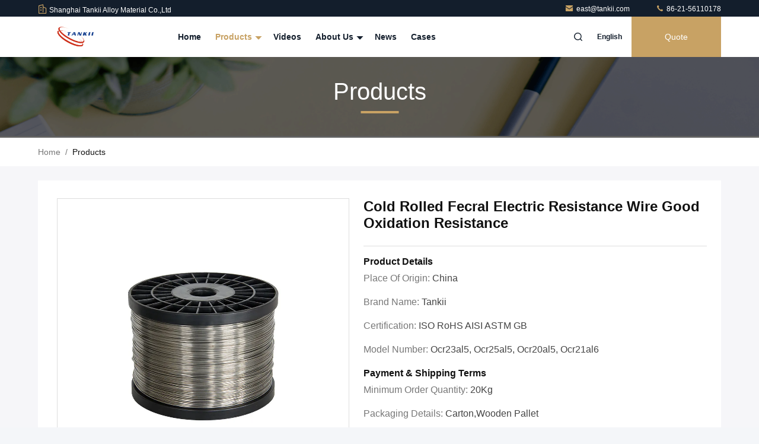

--- FILE ---
content_type: text/html
request_url: https://www.alloy-wires.com/sale-11706813-cold-rolled-fecral-electric-resistance-wire-good-oxidation-resistance.html
body_size: 27368
content:

<!DOCTYPE html>
<html lang="en">
<head>
	<meta charset="utf-8">
	<meta http-equiv="X-UA-Compatible" content="IE=edge">
	<meta name="viewport" content="width=device-width, initial-scale=1.0">
    <title>Cold Rolled Fecral Electric Resistance Wire Good Oxidation Resistance</title>
        <meta name="keywords" content="nichrome resistance wire, high resistance wire, Electric Resistance Wire" />
            <meta name="description" content="High quality Cold Rolled Fecral Electric Resistance Wire Good Oxidation Resistance from China, China's leading product market nichrome resistance wire product, with strict quality control high resistance wire factories, producing high quality high resistance wire Products." />
    				<link rel='preload'
					  href=/photo/alloy-wires/sitetpl/style/commonV2.css?ver=1756457218 as='style'><link type='text/css' rel='stylesheet'
					  href=/photo/alloy-wires/sitetpl/style/commonV2.css?ver=1756457218 media='all'><!-- Google tag (gtag.js) -->
<script async src="https://www.googletagmanager.com/gtag/js?id=G-1MSYJX0GW7"></script>
<script>
  window.dataLayer = window.dataLayer || [];
  function gtag(){dataLayer.push(arguments);}
  gtag('js', new Date());

  gtag('config', 'G-1MSYJX0GW7', {cookie_flags: "SameSite=None;Secure"});
</script><meta property="og:title" content="Cold Rolled Fecral Electric Resistance Wire Good Oxidation Resistance" />
<meta property="og:description" content="High quality Cold Rolled Fecral Electric Resistance Wire Good Oxidation Resistance from China, China's leading product market nichrome resistance wire product, with strict quality control high resistance wire factories, producing high quality high resistance wire Products." />
<meta property="og:type" content="product" />
<meta property="og:availability" content="instock" />
<meta property="og:site_name" content="Shanghai Tankii Alloy Material Co.,Ltd" />
<meta property="og:url" content="https://www.alloy-wires.com/sale-11706813-cold-rolled-fecral-electric-resistance-wire-good-oxidation-resistance.html" />
<meta property="og:image" content="https://www.alloy-wires.com/photo/ps22976367-cold_rolled_fecral_electric_resistance_wire_good_oxidation_resistance.jpg" />
<link rel="canonical" href="https://www.alloy-wires.com/sale-11706813-cold-rolled-fecral-electric-resistance-wire-good-oxidation-resistance.html" />
<link rel="stylesheet" type="text/css" href="/js/guidefirstcommon.css" />
<link rel="stylesheet" type="text/css" href="/js/guidecommon_99711.css" />
<style type="text/css">
/*<![CDATA[*/
.consent__cookie {position: fixed;top: 0;left: 0;width: 100%;height: 0%;z-index: 100000;}.consent__cookie_bg {position: fixed;top: 0;left: 0;width: 100%;height: 100%;background: #000;opacity: .6;display: none }.consent__cookie_rel {position: fixed;bottom:0;left: 0;width: 100%;background: #fff;display: -webkit-box;display: -ms-flexbox;display: flex;flex-wrap: wrap;padding: 24px 80px;-webkit-box-sizing: border-box;box-sizing: border-box;-webkit-box-pack: justify;-ms-flex-pack: justify;justify-content: space-between;-webkit-transition: all ease-in-out .3s;transition: all ease-in-out .3s }.consent__close {position: absolute;top: 20px;right: 20px;cursor: pointer }.consent__close svg {fill: #777 }.consent__close:hover svg {fill: #000 }.consent__cookie_box {flex: 1;word-break: break-word;}.consent__warm {color: #777;font-size: 16px;margin-bottom: 12px;line-height: 19px }.consent__title {color: #333;font-size: 20px;font-weight: 600;margin-bottom: 12px;line-height: 23px }.consent__itxt {color: #333;font-size: 14px;margin-bottom: 12px;display: -webkit-box;display: -ms-flexbox;display: flex;-webkit-box-align: center;-ms-flex-align: center;align-items: center }.consent__itxt i {display: -webkit-inline-box;display: -ms-inline-flexbox;display: inline-flex;width: 28px;height: 28px;border-radius: 50%;background: #e0f9e9;margin-right: 8px;-webkit-box-align: center;-ms-flex-align: center;align-items: center;-webkit-box-pack: center;-ms-flex-pack: center;justify-content: center }.consent__itxt svg {fill: #3ca860 }.consent__txt {color: #a6a6a6;font-size: 14px;margin-bottom: 8px;line-height: 17px }.consent__btns {display: -webkit-box;display: -ms-flexbox;display: flex;-webkit-box-orient: vertical;-webkit-box-direction: normal;-ms-flex-direction: column;flex-direction: column;-webkit-box-pack: center;-ms-flex-pack: center;justify-content: center;flex-shrink: 0;}.consent__btn {width: 280px;height: 40px;line-height: 40px;text-align: center;background: #3ca860;color: #fff;border-radius: 4px;margin: 8px 0;-webkit-box-sizing: border-box;box-sizing: border-box;cursor: pointer;font-size:14px}.consent__btn:hover {background: #00823b }.consent__btn.empty {color: #3ca860;border: 1px solid #3ca860;background: #fff }.consent__btn.empty:hover {background: #3ca860;color: #fff }.open .consent__cookie_bg {display: block }.open .consent__cookie_rel {bottom: 0 }@media (max-width: 760px) {.consent__btns {width: 100%;align-items: center;}.consent__cookie_rel {padding: 20px 24px }}.consent__cookie.open {display: block;}.consent__cookie {display: none;}
/*]]>*/
</style>
<style type="text/css">
/*<![CDATA[*/
@media only screen and (max-width:640px){.contact_now_dialog .content-wrap .desc{background-image:url(/images/cta_images/bg_s.png) !important}}.contact_now_dialog .content-wrap .content-wrap_header .cta-close{background-image:url(/images/cta_images/sprite.png) !important}.contact_now_dialog .content-wrap .desc{background-image:url(/images/cta_images/bg_l.png) !important}.contact_now_dialog .content-wrap .cta-btn i{background-image:url(/images/cta_images/sprite.png) !important}.contact_now_dialog .content-wrap .head-tip img{content:url(/images/cta_images/cta_contact_now.png) !important}.cusim{background-image:url(/images/imicon/im.svg) !important}.cuswa{background-image:url(/images/imicon/wa.png) !important}.cusall{background-image:url(/images/imicon/allchat.svg) !important}
/*]]>*/
</style>
<script type="text/javascript" src="/js/guidefirstcommon.js"></script>
<script type="text/javascript">
/*<![CDATA[*/
window.isvideotpl = 0;window.detailurl = '';
var colorUrl = '';var isShowGuide = 2;var showGuideColor = 0;var im_appid = 10003;var im_msg="Good day, what product are you looking for?";

var cta_cid = 4592;var use_defaulProductInfo = 1;var cta_pid = 11706813;var test_company = 0;var webim_domain = '';var company_type = 0;var cta_equipment = 'pc'; var setcookie = 'setwebimCookie(7279,11706813,0)'; var whatsapplink = "https://wa.me/8615000002421?text=Hi%2C+I%27m+interested+in+Cold+Rolled+Fecral+Electric+Resistance+Wire+Good+Oxidation+Resistance."; function insertMeta(){var str = '<meta name="mobile-web-app-capable" content="yes" /><meta name="viewport" content="width=device-width, initial-scale=1.0" />';document.head.insertAdjacentHTML('beforeend',str);} var element = document.querySelector('a.footer_webim_a[href="/webim/webim_tab.html"]');if (element) {element.parentNode.removeChild(element);}

var colorUrl = '';
var aisearch = 0;
var selfUrl = '';
window.playerReportUrl='/vod/view_count/report';
var query_string = ["Products","Detail"];
var g_tp = '';
var customtplcolor = 99711;
var str_chat = 'chat';
				var str_call_now = 'call now';
var str_chat_now = 'chat now';
var str_contact1 = 'Get Best Price';var str_chat_lang='english';var str_contact2 = 'Get Price';var str_contact2 = 'Best Price';var str_contact = 'Contact';
window.predomainsub = "";
/*]]>*/
</script>
</head>
<body>
<!-- Google tag (gtag.js) -->
<script async src="https://www.googletagmanager.com/gtag/js?id=G-1MSYJX0GW7"></script>
<script>
  window.dataLayer = window.dataLayer || [];
  function gtag(){dataLayer.push(arguments);}
  gtag('js', new Date());

  gtag('config', 'G-1MSYJX0GW7', {cookie_flags: "SameSite=None;Secure"});
</script><img src="/logo.gif" style="display:none" alt="logo"/>
<a style="display: none!important;" title="Shanghai Tankii Alloy Material Co.,Ltd" class="float-inquiry" href="/contactnow.html" onclick='setinquiryCookie("{\"showproduct\":1,\"pid\":\"11706813\",\"name\":\"Cold Rolled Fecral Electric Resistance Wire Good Oxidation Resistance\",\"source_url\":\"\\/sale-11706813-cold-rolled-fecral-electric-resistance-wire-good-oxidation-resistance.html\",\"picurl\":\"\\/photo\\/pd22976367-cold_rolled_fecral_electric_resistance_wire_good_oxidation_resistance.jpg\",\"propertyDetail\":[[\"Packing\",\"Carton,Wooden Pallet, Wooden Case, Spool\"],[\"Craft\",\"Cold Rolled\"],[\"Characteristics\",\"High Resistivity, Good Oxidation Resistance\"],[\"Shape\",\"Strip\\/Wire\\/Ribbon\\/Pipe\\/Sheet\\/Bar\\/Foil\"]],\"company_name\":null,\"picurl_c\":\"\\/photo\\/pc22976367-cold_rolled_fecral_electric_resistance_wire_good_oxidation_resistance.jpg\",\"price\":\"\",\"username\":\"tankii\",\"viewTime\":\"Last Login : 9 hours 25 minutes ago\",\"subject\":\"Please send price on your Cold Rolled Fecral Electric Resistance Wire Good Oxidation Resistance\",\"countrycode\":\"\"}");'></a>
<script>
var originProductInfo = '';
var originProductInfo = {"showproduct":1,"pid":"11706813","name":"Cold Rolled Fecral Electric Resistance Wire Good Oxidation Resistance","source_url":"\/sale-11706813-cold-rolled-fecral-electric-resistance-wire-good-oxidation-resistance.html","picurl":"\/photo\/pd22976367-cold_rolled_fecral_electric_resistance_wire_good_oxidation_resistance.jpg","propertyDetail":[["Packing","Carton,Wooden Pallet, Wooden Case, Spool"],["Craft","Cold Rolled"],["Characteristics","High Resistivity, Good Oxidation Resistance"],["Shape","Strip\/Wire\/Ribbon\/Pipe\/Sheet\/Bar\/Foil"]],"company_name":null,"picurl_c":"\/photo\/pc22976367-cold_rolled_fecral_electric_resistance_wire_good_oxidation_resistance.jpg","price":"","username":"tankii","viewTime":"Last Login : 1 hours 25 minutes ago","subject":"Can you supply Cold Rolled Fecral Electric Resistance Wire Good Oxidation Resistance for us","countrycode":""};
var save_url = "/contactsave.html";
var update_url = "/updateinquiry.html";
var productInfo = {};
var defaulProductInfo = {};
var myDate = new Date();
var curDate = myDate.getFullYear()+'-'+(parseInt(myDate.getMonth())+1)+'-'+myDate.getDate();
var message = '';
var default_pop = 1;
var leaveMessageDialog = document.getElementsByClassName('leave-message-dialog')[0]; // 获取弹层
var _$$ = function (dom) {
    return document.querySelectorAll(dom);
};
resInfo = originProductInfo;
resInfo['name'] = resInfo['name'] || '';
defaulProductInfo.pid = resInfo['pid'];
defaulProductInfo.productName = resInfo['name'] ?? '';
defaulProductInfo.productInfo = resInfo['propertyDetail'];
defaulProductInfo.productImg = resInfo['picurl_c'];
defaulProductInfo.subject = resInfo['subject'] ?? '';
defaulProductInfo.productImgAlt = resInfo['name'] ?? '';
var inquirypopup_tmp = 1;
var message = 'Dear,'+'\r\n'+"I am interested in"+' '+trim(resInfo['name'])+", could you send me more details such as type, size, MOQ, material, etc."+'\r\n'+"Thanks!"+'\r\n'+"Waiting for your reply.";
var message_1 = 'Dear,'+'\r\n'+"I am interested in"+' '+trim(resInfo['name'])+", could you send me more details such as type, size, MOQ, material, etc."+'\r\n'+"Thanks!"+'\r\n'+"Waiting for your reply.";
var message_2 = 'Hello,'+'\r\n'+"I am looking for"+' '+trim(resInfo['name'])+", please send me the price, specification and picture."+'\r\n'+"Your swift response will be highly appreciated."+'\r\n'+"Feel free to contact me for more information."+'\r\n'+"Thanks a lot.";
var message_3 = 'Hello,'+'\r\n'+trim(resInfo['name'])+' '+"meets my expectations."+'\r\n'+"Please give me the best price and some other product information."+'\r\n'+"Feel free to contact me via my mail."+'\r\n'+"Thanks a lot.";

var message_4 = 'Dear,'+'\r\n'+"What is the FOB price on your"+' '+trim(resInfo['name'])+'?'+'\r\n'+"Which is the nearest port name?"+'\r\n'+"Please reply me as soon as possible, it would be better to share further information."+'\r\n'+"Regards!";
var message_5 = 'Hi there,'+'\r\n'+"I am very interested in your"+' '+trim(resInfo['name'])+'.'+'\r\n'+"Please send me your product details."+'\r\n'+"Looking forward to your quick reply."+'\r\n'+"Feel free to contact me by mail."+'\r\n'+"Regards!";

var message_6 = 'Dear,'+'\r\n'+"Please provide us with information about your"+' '+trim(resInfo['name'])+", such as type, size, material, and of course the best price."+'\r\n'+"Looking forward to your quick reply."+'\r\n'+"Thank you!";
var message_7 = 'Dear,'+'\r\n'+"Can you supply"+' '+trim(resInfo['name'])+" for us?"+'\r\n'+"First we want a price list and some product details."+'\r\n'+"I hope to get reply asap and look forward to cooperation."+'\r\n'+"Thank you very much.";
var message_8 = 'hi,'+'\r\n'+"I am looking for"+' '+trim(resInfo['name'])+", please give me some more detailed product information."+'\r\n'+"I look forward to your reply."+'\r\n'+"Thank you!";
var message_9 = 'Hello,'+'\r\n'+"Your"+' '+trim(resInfo['name'])+" meets my requirements very well."+'\r\n'+"Please send me the price, specification, and similar model will be OK."+'\r\n'+"Feel free to chat with me."+'\r\n'+"Thanks!";
var message_10 = 'Dear,'+'\r\n'+"I want to know more about the details and quotation of"+' '+trim(resInfo['name'])+'.'+'\r\n'+"Feel free to contact me."+'\r\n'+"Regards!";

var r = getRandom(1,10);

defaulProductInfo.message = eval("message_"+r);
    defaulProductInfo.message = eval("message_"+r);
        var mytAjax = {

    post: function(url, data, fn) {
        var xhr = new XMLHttpRequest();
        xhr.open("POST", url, true);
        xhr.setRequestHeader("Content-Type", "application/x-www-form-urlencoded;charset=UTF-8");
        xhr.setRequestHeader("X-Requested-With", "XMLHttpRequest");
        xhr.setRequestHeader('Content-Type','text/plain;charset=UTF-8');
        xhr.onreadystatechange = function() {
            if(xhr.readyState == 4 && (xhr.status == 200 || xhr.status == 304)) {
                fn.call(this, xhr.responseText);
            }
        };
        xhr.send(data);
    },

    postform: function(url, data, fn) {
        var xhr = new XMLHttpRequest();
        xhr.open("POST", url, true);
        xhr.setRequestHeader("X-Requested-With", "XMLHttpRequest");
        xhr.onreadystatechange = function() {
            if(xhr.readyState == 4 && (xhr.status == 200 || xhr.status == 304)) {
                fn.call(this, xhr.responseText);
            }
        };
        xhr.send(data);
    }
};
/*window.onload = function(){
    leaveMessageDialog = document.getElementsByClassName('leave-message-dialog')[0];
    if (window.localStorage.recordDialogStatus=='undefined' || (window.localStorage.recordDialogStatus!='undefined' && window.localStorage.recordDialogStatus != curDate)) {
        setTimeout(function(){
            if(parseInt(inquirypopup_tmp%10) == 1){
                creatDialog(defaulProductInfo, 1);
            }
        }, 6000);
    }
};*/
function trim(str)
{
    str = str.replace(/(^\s*)/g,"");
    return str.replace(/(\s*$)/g,"");
};
function getRandom(m,n){
    var num = Math.floor(Math.random()*(m - n) + n);
    return num;
};
function strBtn(param) {

    var starattextarea = document.getElementById("textareamessage").value.length;
    var email = document.getElementById("startEmail").value;

    var default_tip = document.querySelectorAll(".watermark_container").length;
    if (20 < starattextarea && starattextarea < 3000) {
        if(default_tip>0){
            document.getElementById("textareamessage1").parentNode.parentNode.nextElementSibling.style.display = "none";
        }else{
            document.getElementById("textareamessage1").parentNode.nextElementSibling.style.display = "none";
        }

    } else {
        if(default_tip>0){
            document.getElementById("textareamessage1").parentNode.parentNode.nextElementSibling.style.display = "block";
        }else{
            document.getElementById("textareamessage1").parentNode.nextElementSibling.style.display = "block";
        }

        return;
    }

    // var re = /^([a-zA-Z0-9_-])+@([a-zA-Z0-9_-])+\.([a-zA-Z0-9_-])+/i;/*邮箱不区分大小写*/
    var re = /^[a-zA-Z0-9][\w-]*(\.?[\w-]+)*@[a-zA-Z0-9-]+(\.[a-zA-Z0-9]+)+$/i;
    if (!re.test(email)) {
        document.getElementById("startEmail").nextElementSibling.style.display = "block";
        return;
    } else {
        document.getElementById("startEmail").nextElementSibling.style.display = "none";
    }

    var subject = document.getElementById("pop_subject").value;
    var pid = document.getElementById("pop_pid").value;
    var message = document.getElementById("textareamessage").value;
    var sender_email = document.getElementById("startEmail").value;
    var tel = '';
    if (document.getElementById("tel0") != undefined && document.getElementById("tel0") != '')
        tel = document.getElementById("tel0").value;
    var form_serialize = '&tel='+tel;

    form_serialize = form_serialize.replace(/\+/g, "%2B");
    mytAjax.post(save_url,"pid="+pid+"&subject="+subject+"&email="+sender_email+"&message="+(message)+form_serialize,function(res){
        var mes = JSON.parse(res);
        if(mes.status == 200){
            var iid = mes.iid;
            document.getElementById("pop_iid").value = iid;
            document.getElementById("pop_uuid").value = mes.uuid;

            if(typeof gtag_report_conversion === "function"){
                gtag_report_conversion();//执行统计js代码
            }
            if(typeof fbq === "function"){
                fbq('track','Purchase');//执行统计js代码
            }
        }
    });
    for (var index = 0; index < document.querySelectorAll(".dialog-content-pql").length; index++) {
        document.querySelectorAll(".dialog-content-pql")[index].style.display = "none";
    };
    $('#idphonepql').val(tel);
    document.getElementById("dialog-content-pql-id").style.display = "block";
    ;
};
function twoBtnOk(param) {

    var selectgender = document.getElementById("Mr").innerHTML;
    var iid = document.getElementById("pop_iid").value;
    var sendername = document.getElementById("idnamepql").value;
    var senderphone = document.getElementById("idphonepql").value;
    var sendercname = document.getElementById("idcompanypql").value;
    var uuid = document.getElementById("pop_uuid").value;
    var gender = 2;
    if(selectgender == 'Mr.') gender = 0;
    if(selectgender == 'Mrs.') gender = 1;
    var pid = document.getElementById("pop_pid").value;
    var form_serialize = '';

        form_serialize = form_serialize.replace(/\+/g, "%2B");

    mytAjax.post(update_url,"iid="+iid+"&gender="+gender+"&uuid="+uuid+"&name="+(sendername)+"&tel="+(senderphone)+"&company="+(sendercname)+form_serialize,function(res){});

    for (var index = 0; index < document.querySelectorAll(".dialog-content-pql").length; index++) {
        document.querySelectorAll(".dialog-content-pql")[index].style.display = "none";
    };
    document.getElementById("dialog-content-pql-ok").style.display = "block";

};
function toCheckMust(name) {
    $('#'+name+'error').hide();
}
function handClidk(param) {
    var starattextarea = document.getElementById("textareamessage1").value.length;
    var email = document.getElementById("startEmail1").value;
    var default_tip = document.querySelectorAll(".watermark_container").length;
    if (20 < starattextarea && starattextarea < 3000) {
        if(default_tip>0){
            document.getElementById("textareamessage1").parentNode.parentNode.nextElementSibling.style.display = "none";
        }else{
            document.getElementById("textareamessage1").parentNode.nextElementSibling.style.display = "none";
        }

    } else {
        if(default_tip>0){
            document.getElementById("textareamessage1").parentNode.parentNode.nextElementSibling.style.display = "block";
        }else{
            document.getElementById("textareamessage1").parentNode.nextElementSibling.style.display = "block";
        }

        return;
    }

    // var re = /^([a-zA-Z0-9_-])+@([a-zA-Z0-9_-])+\.([a-zA-Z0-9_-])+/i;
    var re = /^[a-zA-Z0-9][\w-]*(\.?[\w-]+)*@[a-zA-Z0-9-]+(\.[a-zA-Z0-9]+)+$/i;
    if (!re.test(email)) {
        document.getElementById("startEmail1").nextElementSibling.style.display = "block";
        return;
    } else {
        document.getElementById("startEmail1").nextElementSibling.style.display = "none";
    }

    var subject = document.getElementById("pop_subject").value;
    var pid = document.getElementById("pop_pid").value;
    var message = document.getElementById("textareamessage1").value;
    var sender_email = document.getElementById("startEmail1").value;
    var form_serialize = tel = '';
    if (document.getElementById("tel1") != undefined && document.getElementById("tel1") != '')
        tel = document.getElementById("tel1").value;
        mytAjax.post(save_url,"email="+sender_email+"&tel="+tel+"&pid="+pid+"&message="+message+"&subject="+subject+form_serialize,function(res){

        var mes = JSON.parse(res);
        if(mes.status == 200){
            var iid = mes.iid;
            document.getElementById("pop_iid").value = iid;
            document.getElementById("pop_uuid").value = mes.uuid;
            if(typeof gtag_report_conversion === "function"){
                gtag_report_conversion();//执行统计js代码
            }
        }

    });
    for (var index = 0; index < document.querySelectorAll(".dialog-content-pql").length; index++) {
        document.querySelectorAll(".dialog-content-pql")[index].style.display = "none";
    };
    $('#idphonepql').val(tel);
    document.getElementById("dialog-content-pql-id").style.display = "block";

};
window.addEventListener('load', function () {
    $('.checkbox-wrap label').each(function(){
        if($(this).find('input').prop('checked')){
            $(this).addClass('on')
        }else {
            $(this).removeClass('on')
        }
    })
    $(document).on('click', '.checkbox-wrap label' , function(ev){
        if (ev.target.tagName.toUpperCase() != 'INPUT') {
            $(this).toggleClass('on')
        }
    })
})

function hand_video(pdata) {
    data = JSON.parse(pdata);
    productInfo.productName = data.productName;
    productInfo.productInfo = data.productInfo;
    productInfo.productImg = data.productImg;
    productInfo.subject = data.subject;

    var message = 'Dear,'+'\r\n'+"I am interested in"+' '+trim(data.productName)+", could you send me more details such as type, size, quantity, material, etc."+'\r\n'+"Thanks!"+'\r\n'+"Waiting for your reply.";

    var message = 'Dear,'+'\r\n'+"I am interested in"+' '+trim(data.productName)+", could you send me more details such as type, size, MOQ, material, etc."+'\r\n'+"Thanks!"+'\r\n'+"Waiting for your reply.";
    var message_1 = 'Dear,'+'\r\n'+"I am interested in"+' '+trim(data.productName)+", could you send me more details such as type, size, MOQ, material, etc."+'\r\n'+"Thanks!"+'\r\n'+"Waiting for your reply.";
    var message_2 = 'Hello,'+'\r\n'+"I am looking for"+' '+trim(data.productName)+", please send me the price, specification and picture."+'\r\n'+"Your swift response will be highly appreciated."+'\r\n'+"Feel free to contact me for more information."+'\r\n'+"Thanks a lot.";
    var message_3 = 'Hello,'+'\r\n'+trim(data.productName)+' '+"meets my expectations."+'\r\n'+"Please give me the best price and some other product information."+'\r\n'+"Feel free to contact me via my mail."+'\r\n'+"Thanks a lot.";

    var message_4 = 'Dear,'+'\r\n'+"What is the FOB price on your"+' '+trim(data.productName)+'?'+'\r\n'+"Which is the nearest port name?"+'\r\n'+"Please reply me as soon as possible, it would be better to share further information."+'\r\n'+"Regards!";
    var message_5 = 'Hi there,'+'\r\n'+"I am very interested in your"+' '+trim(data.productName)+'.'+'\r\n'+"Please send me your product details."+'\r\n'+"Looking forward to your quick reply."+'\r\n'+"Feel free to contact me by mail."+'\r\n'+"Regards!";

    var message_6 = 'Dear,'+'\r\n'+"Please provide us with information about your"+' '+trim(data.productName)+", such as type, size, material, and of course the best price."+'\r\n'+"Looking forward to your quick reply."+'\r\n'+"Thank you!";
    var message_7 = 'Dear,'+'\r\n'+"Can you supply"+' '+trim(data.productName)+" for us?"+'\r\n'+"First we want a price list and some product details."+'\r\n'+"I hope to get reply asap and look forward to cooperation."+'\r\n'+"Thank you very much.";
    var message_8 = 'hi,'+'\r\n'+"I am looking for"+' '+trim(data.productName)+", please give me some more detailed product information."+'\r\n'+"I look forward to your reply."+'\r\n'+"Thank you!";
    var message_9 = 'Hello,'+'\r\n'+"Your"+' '+trim(data.productName)+" meets my requirements very well."+'\r\n'+"Please send me the price, specification, and similar model will be OK."+'\r\n'+"Feel free to chat with me."+'\r\n'+"Thanks!";
    var message_10 = 'Dear,'+'\r\n'+"I want to know more about the details and quotation of"+' '+trim(data.productName)+'.'+'\r\n'+"Feel free to contact me."+'\r\n'+"Regards!";

    var r = getRandom(1,10);

    productInfo.message = eval("message_"+r);
            if(parseInt(inquirypopup_tmp/10) == 1){
        productInfo.message = "";
    }
    productInfo.pid = data.pid;
    creatDialog(productInfo, 2);
};

function handDialog(pdata) {
    data = JSON.parse(pdata);
    productInfo.productName = data.productName;
    productInfo.productInfo = data.productInfo;
    productInfo.productImg = data.productImg;
    productInfo.subject = data.subject;

    var message = 'Dear,'+'\r\n'+"I am interested in"+' '+trim(data.productName)+", could you send me more details such as type, size, quantity, material, etc."+'\r\n'+"Thanks!"+'\r\n'+"Waiting for your reply.";

    var message = 'Dear,'+'\r\n'+"I am interested in"+' '+trim(data.productName)+", could you send me more details such as type, size, MOQ, material, etc."+'\r\n'+"Thanks!"+'\r\n'+"Waiting for your reply.";
    var message_1 = 'Dear,'+'\r\n'+"I am interested in"+' '+trim(data.productName)+", could you send me more details such as type, size, MOQ, material, etc."+'\r\n'+"Thanks!"+'\r\n'+"Waiting for your reply.";
    var message_2 = 'Hello,'+'\r\n'+"I am looking for"+' '+trim(data.productName)+", please send me the price, specification and picture."+'\r\n'+"Your swift response will be highly appreciated."+'\r\n'+"Feel free to contact me for more information."+'\r\n'+"Thanks a lot.";
    var message_3 = 'Hello,'+'\r\n'+trim(data.productName)+' '+"meets my expectations."+'\r\n'+"Please give me the best price and some other product information."+'\r\n'+"Feel free to contact me via my mail."+'\r\n'+"Thanks a lot.";

    var message_4 = 'Dear,'+'\r\n'+"What is the FOB price on your"+' '+trim(data.productName)+'?'+'\r\n'+"Which is the nearest port name?"+'\r\n'+"Please reply me as soon as possible, it would be better to share further information."+'\r\n'+"Regards!";
    var message_5 = 'Hi there,'+'\r\n'+"I am very interested in your"+' '+trim(data.productName)+'.'+'\r\n'+"Please send me your product details."+'\r\n'+"Looking forward to your quick reply."+'\r\n'+"Feel free to contact me by mail."+'\r\n'+"Regards!";

    var message_6 = 'Dear,'+'\r\n'+"Please provide us with information about your"+' '+trim(data.productName)+", such as type, size, material, and of course the best price."+'\r\n'+"Looking forward to your quick reply."+'\r\n'+"Thank you!";
    var message_7 = 'Dear,'+'\r\n'+"Can you supply"+' '+trim(data.productName)+" for us?"+'\r\n'+"First we want a price list and some product details."+'\r\n'+"I hope to get reply asap and look forward to cooperation."+'\r\n'+"Thank you very much.";
    var message_8 = 'hi,'+'\r\n'+"I am looking for"+' '+trim(data.productName)+", please give me some more detailed product information."+'\r\n'+"I look forward to your reply."+'\r\n'+"Thank you!";
    var message_9 = 'Hello,'+'\r\n'+"Your"+' '+trim(data.productName)+" meets my requirements very well."+'\r\n'+"Please send me the price, specification, and similar model will be OK."+'\r\n'+"Feel free to chat with me."+'\r\n'+"Thanks!";
    var message_10 = 'Dear,'+'\r\n'+"I want to know more about the details and quotation of"+' '+trim(data.productName)+'.'+'\r\n'+"Feel free to contact me."+'\r\n'+"Regards!";

    var r = getRandom(1,10);
    productInfo.message = eval("message_"+r);
            if(parseInt(inquirypopup_tmp/10) == 1){
        productInfo.message = "";
    }
    productInfo.pid = data.pid;
    creatDialog(productInfo, 2);
};

function closepql(param) {

    leaveMessageDialog.style.display = 'none';
};

function closepql2(param) {

    for (var index = 0; index < document.querySelectorAll(".dialog-content-pql").length; index++) {
        document.querySelectorAll(".dialog-content-pql")[index].style.display = "none";
    };
    document.getElementById("dialog-content-pql-ok").style.display = "block";
};

function decodeHtmlEntities(str) {
    var tempElement = document.createElement('div');
    tempElement.innerHTML = str;
    return tempElement.textContent || tempElement.innerText || '';
}

function initProduct(productInfo,type){

    productInfo.productName = decodeHtmlEntities(productInfo.productName);
    productInfo.message = decodeHtmlEntities(productInfo.message);

    leaveMessageDialog = document.getElementsByClassName('leave-message-dialog')[0];
    leaveMessageDialog.style.display = "block";
    if(type == 3){
        var popinquiryemail = document.getElementById("popinquiryemail").value;
        _$$("#startEmail1")[0].value = popinquiryemail;
    }else{
        _$$("#startEmail1")[0].value = "";
    }
    _$$("#startEmail")[0].value = "";
    _$$("#idnamepql")[0].value = "";
    _$$("#idphonepql")[0].value = "";
    _$$("#idcompanypql")[0].value = "";

    _$$("#pop_pid")[0].value = productInfo.pid;
    _$$("#pop_subject")[0].value = productInfo.subject;
    
    if(parseInt(inquirypopup_tmp/10) == 1){
        productInfo.message = "";
    }

    _$$("#textareamessage1")[0].value = productInfo.message;
    _$$("#textareamessage")[0].value = productInfo.message;

    _$$("#dialog-content-pql-id .titlep")[0].innerHTML = productInfo.productName;
    _$$("#dialog-content-pql-id img")[0].setAttribute("src", productInfo.productImg);
    _$$("#dialog-content-pql-id img")[0].setAttribute("alt", productInfo.productImgAlt);

    _$$("#dialog-content-pql-id-hand img")[0].setAttribute("src", productInfo.productImg);
    _$$("#dialog-content-pql-id-hand img")[0].setAttribute("alt", productInfo.productImgAlt);
    _$$("#dialog-content-pql-id-hand .titlep")[0].innerHTML = productInfo.productName;

    if (productInfo.productInfo.length > 0) {
        var ul2, ul;
        ul = document.createElement("ul");
        for (var index = 0; index < productInfo.productInfo.length; index++) {
            var el = productInfo.productInfo[index];
            var li = document.createElement("li");
            var span1 = document.createElement("span");
            span1.innerHTML = el[0] + ":";
            var span2 = document.createElement("span");
            span2.innerHTML = el[1];
            li.appendChild(span1);
            li.appendChild(span2);
            ul.appendChild(li);

        }
        ul2 = ul.cloneNode(true);
        if (type === 1) {
            _$$("#dialog-content-pql-id .left")[0].replaceChild(ul, _$$("#dialog-content-pql-id .left ul")[0]);
        } else {
            _$$("#dialog-content-pql-id-hand .left")[0].replaceChild(ul2, _$$("#dialog-content-pql-id-hand .left ul")[0]);
            _$$("#dialog-content-pql-id .left")[0].replaceChild(ul, _$$("#dialog-content-pql-id .left ul")[0]);
        }
    };
    for (var index = 0; index < _$$("#dialog-content-pql-id .right ul li").length; index++) {
        _$$("#dialog-content-pql-id .right ul li")[index].addEventListener("click", function (params) {
            _$$("#dialog-content-pql-id .right #Mr")[0].innerHTML = this.innerHTML
        }, false)

    };

};
function closeInquiryCreateDialog() {
    document.getElementById("xuanpan_dialog_box_pql").style.display = "none";
};
function showInquiryCreateDialog() {
    document.getElementById("xuanpan_dialog_box_pql").style.display = "block";
};
function submitPopInquiry(){
    var message = document.getElementById("inquiry_message").value;
    var email = document.getElementById("inquiry_email").value;
    var subject = defaulProductInfo.subject;
    var pid = defaulProductInfo.pid;
    if (email === undefined) {
        showInquiryCreateDialog();
        document.getElementById("inquiry_email").style.border = "1px solid red";
        return false;
    };
    if (message === undefined) {
        showInquiryCreateDialog();
        document.getElementById("inquiry_message").style.border = "1px solid red";
        return false;
    };
    if (email.search(/^\w+((-\w+)|(\.\w+))*\@[A-Za-z0-9]+((\.|-)[A-Za-z0-9]+)*\.[A-Za-z0-9]+$/) == -1) {
        document.getElementById("inquiry_email").style.border= "1px solid red";
        showInquiryCreateDialog();
        return false;
    } else {
        document.getElementById("inquiry_email").style.border= "";
    };
    if (message.length < 20 || message.length >3000) {
        showInquiryCreateDialog();
        document.getElementById("inquiry_message").style.border = "1px solid red";
        return false;
    } else {
        document.getElementById("inquiry_message").style.border = "";
    };
    var tel = '';
    if (document.getElementById("tel") != undefined && document.getElementById("tel") != '')
        tel = document.getElementById("tel").value;

    mytAjax.post(save_url,"pid="+pid+"&subject="+subject+"&email="+email+"&message="+(message)+'&tel='+tel,function(res){
        var mes = JSON.parse(res);
        if(mes.status == 200){
            var iid = mes.iid;
            document.getElementById("pop_iid").value = iid;
            document.getElementById("pop_uuid").value = mes.uuid;

        }
    });
    initProduct(defaulProductInfo);
    for (var index = 0; index < document.querySelectorAll(".dialog-content-pql").length; index++) {
        document.querySelectorAll(".dialog-content-pql")[index].style.display = "none";
    };
    $('#idphonepql').val(tel);
    document.getElementById("dialog-content-pql-id").style.display = "block";

};

//带附件上传
function submitPopInquiryfile(email_id,message_id,check_sort,name_id,phone_id,company_id,attachments){

    if(typeof(check_sort) == 'undefined'){
        check_sort = 0;
    }
    var message = document.getElementById(message_id).value;
    var email = document.getElementById(email_id).value;
    var attachments = document.getElementById(attachments).value;
    if(typeof(name_id) !== 'undefined' && name_id != ""){
        var name  = document.getElementById(name_id).value;
    }
    if(typeof(phone_id) !== 'undefined' && phone_id != ""){
        var phone = document.getElementById(phone_id).value;
    }
    if(typeof(company_id) !== 'undefined' && company_id != ""){
        var company = document.getElementById(company_id).value;
    }
    var subject = defaulProductInfo.subject;
    var pid = defaulProductInfo.pid;

    if(check_sort == 0){
        if (email === undefined) {
            showInquiryCreateDialog();
            document.getElementById(email_id).style.border = "1px solid red";
            return false;
        };
        if (message === undefined) {
            showInquiryCreateDialog();
            document.getElementById(message_id).style.border = "1px solid red";
            return false;
        };

        if (email.search(/^\w+((-\w+)|(\.\w+))*\@[A-Za-z0-9]+((\.|-)[A-Za-z0-9]+)*\.[A-Za-z0-9]+$/) == -1) {
            document.getElementById(email_id).style.border= "1px solid red";
            showInquiryCreateDialog();
            return false;
        } else {
            document.getElementById(email_id).style.border= "";
        };
        if (message.length < 20 || message.length >3000) {
            showInquiryCreateDialog();
            document.getElementById(message_id).style.border = "1px solid red";
            return false;
        } else {
            document.getElementById(message_id).style.border = "";
        };
    }else{

        if (message === undefined) {
            showInquiryCreateDialog();
            document.getElementById(message_id).style.border = "1px solid red";
            return false;
        };

        if (email === undefined) {
            showInquiryCreateDialog();
            document.getElementById(email_id).style.border = "1px solid red";
            return false;
        };

        if (message.length < 20 || message.length >3000) {
            showInquiryCreateDialog();
            document.getElementById(message_id).style.border = "1px solid red";
            return false;
        } else {
            document.getElementById(message_id).style.border = "";
        };

        if (email.search(/^\w+((-\w+)|(\.\w+))*\@[A-Za-z0-9]+((\.|-)[A-Za-z0-9]+)*\.[A-Za-z0-9]+$/) == -1) {
            document.getElementById(email_id).style.border= "1px solid red";
            showInquiryCreateDialog();
            return false;
        } else {
            document.getElementById(email_id).style.border= "";
        };

    };

    mytAjax.post(save_url,"pid="+pid+"&subject="+subject+"&email="+email+"&message="+message+"&company="+company+"&attachments="+attachments,function(res){
        var mes = JSON.parse(res);
        if(mes.status == 200){
            var iid = mes.iid;
            document.getElementById("pop_iid").value = iid;
            document.getElementById("pop_uuid").value = mes.uuid;

            if(typeof gtag_report_conversion === "function"){
                gtag_report_conversion();//执行统计js代码
            }
            if(typeof fbq === "function"){
                fbq('track','Purchase');//执行统计js代码
            }
        }
    });
    initProduct(defaulProductInfo);

    if(name !== undefined && name != ""){
        _$$("#idnamepql")[0].value = name;
    }

    if(phone !== undefined && phone != ""){
        _$$("#idphonepql")[0].value = phone;
    }

    if(company !== undefined && company != ""){
        _$$("#idcompanypql")[0].value = company;
    }

    for (var index = 0; index < document.querySelectorAll(".dialog-content-pql").length; index++) {
        document.querySelectorAll(".dialog-content-pql")[index].style.display = "none";
    };
    document.getElementById("dialog-content-pql-id").style.display = "block";

};
function submitPopInquiryByParam(email_id,message_id,check_sort,name_id,phone_id,company_id){

    if(typeof(check_sort) == 'undefined'){
        check_sort = 0;
    }

    var senderphone = '';
    var message = document.getElementById(message_id).value;
    var email = document.getElementById(email_id).value;
    if(typeof(name_id) !== 'undefined' && name_id != ""){
        var name  = document.getElementById(name_id).value;
    }
    if(typeof(phone_id) !== 'undefined' && phone_id != ""){
        var phone = document.getElementById(phone_id).value;
        senderphone = phone;
    }
    if(typeof(company_id) !== 'undefined' && company_id != ""){
        var company = document.getElementById(company_id).value;
    }
    var subject = defaulProductInfo.subject;
    var pid = defaulProductInfo.pid;

    if(check_sort == 0){
        if (email === undefined) {
            showInquiryCreateDialog();
            document.getElementById(email_id).style.border = "1px solid red";
            return false;
        };
        if (message === undefined) {
            showInquiryCreateDialog();
            document.getElementById(message_id).style.border = "1px solid red";
            return false;
        };

        if (email.search(/^\w+((-\w+)|(\.\w+))*\@[A-Za-z0-9]+((\.|-)[A-Za-z0-9]+)*\.[A-Za-z0-9]+$/) == -1) {
            document.getElementById(email_id).style.border= "1px solid red";
            showInquiryCreateDialog();
            return false;
        } else {
            document.getElementById(email_id).style.border= "";
        };
        if (message.length < 20 || message.length >3000) {
            showInquiryCreateDialog();
            document.getElementById(message_id).style.border = "1px solid red";
            return false;
        } else {
            document.getElementById(message_id).style.border = "";
        };
    }else{

        if (message === undefined) {
            showInquiryCreateDialog();
            document.getElementById(message_id).style.border = "1px solid red";
            return false;
        };

        if (email === undefined) {
            showInquiryCreateDialog();
            document.getElementById(email_id).style.border = "1px solid red";
            return false;
        };

        if (message.length < 20 || message.length >3000) {
            showInquiryCreateDialog();
            document.getElementById(message_id).style.border = "1px solid red";
            return false;
        } else {
            document.getElementById(message_id).style.border = "";
        };

        if (email.search(/^\w+((-\w+)|(\.\w+))*\@[A-Za-z0-9]+((\.|-)[A-Za-z0-9]+)*\.[A-Za-z0-9]+$/) == -1) {
            document.getElementById(email_id).style.border= "1px solid red";
            showInquiryCreateDialog();
            return false;
        } else {
            document.getElementById(email_id).style.border= "";
        };

    };

    var productsku = "";
    if($("#product_sku").length > 0){
        productsku = $("#product_sku").html();
    }

    mytAjax.post(save_url,"tel="+senderphone+"&pid="+pid+"&subject="+subject+"&email="+email+"&message="+message+"&messagesku="+encodeURI(productsku),function(res){
        var mes = JSON.parse(res);
        if(mes.status == 200){
            var iid = mes.iid;
            document.getElementById("pop_iid").value = iid;
            document.getElementById("pop_uuid").value = mes.uuid;

            if(typeof gtag_report_conversion === "function"){
                gtag_report_conversion();//执行统计js代码
            }
            if(typeof fbq === "function"){
                fbq('track','Purchase');//执行统计js代码
            }
        }
    });
    initProduct(defaulProductInfo);

    if(name !== undefined && name != ""){
        _$$("#idnamepql")[0].value = name;
    }

    if(phone !== undefined && phone != ""){
        _$$("#idphonepql")[0].value = phone;
    }

    if(company !== undefined && company != ""){
        _$$("#idcompanypql")[0].value = company;
    }

    for (var index = 0; index < document.querySelectorAll(".dialog-content-pql").length; index++) {
        document.querySelectorAll(".dialog-content-pql")[index].style.display = "none";

    };
    document.getElementById("dialog-content-pql-id").style.display = "block";

};

function creat_videoDialog(productInfo, type) {

    if(type == 1){
        if(default_pop != 1){
            return false;
        }
        window.localStorage.recordDialogStatus = curDate;
    }else{
        default_pop = 0;
    }
    initProduct(productInfo, type);
    if (type === 1) {
        // 自动弹出
        for (var index = 0; index < document.querySelectorAll(".dialog-content-pql").length; index++) {

            document.querySelectorAll(".dialog-content-pql")[index].style.display = "none";
        };
        document.getElementById("dialog-content-pql").style.display = "block";
    } else {
        // 手动弹出
        for (var index = 0; index < document.querySelectorAll(".dialog-content-pql").length; index++) {
            document.querySelectorAll(".dialog-content-pql")[index].style.display = "none";
        };
        document.getElementById("dialog-content-pql-id-hand").style.display = "block";
    }
}

function creatDialog(productInfo, type) {

    if(type == 1){
        if(default_pop != 1){
            return false;
        }
        window.localStorage.recordDialogStatus = curDate;
    }else{
        default_pop = 0;
    }
    initProduct(productInfo, type);
    if (type === 1) {
        // 自动弹出
        for (var index = 0; index < document.querySelectorAll(".dialog-content-pql").length; index++) {

            document.querySelectorAll(".dialog-content-pql")[index].style.display = "none";
        };
        document.getElementById("dialog-content-pql").style.display = "block";
    } else {
        // 手动弹出
        for (var index = 0; index < document.querySelectorAll(".dialog-content-pql").length; index++) {
            document.querySelectorAll(".dialog-content-pql")[index].style.display = "none";
        };
        document.getElementById("dialog-content-pql-id-hand").style.display = "block";
    }
}

//带邮箱信息打开询盘框 emailtype=1表示带入邮箱
function openDialog(emailtype){
    var type = 2;//不带入邮箱，手动弹出
    if(emailtype == 1){
        var popinquiryemail = document.getElementById("popinquiryemail").value;
        // var re = /^([a-zA-Z0-9_-])+@([a-zA-Z0-9_-])+\.([a-zA-Z0-9_-])+/i;
        var re = /^[a-zA-Z0-9][\w-]*(\.?[\w-]+)*@[a-zA-Z0-9-]+(\.[a-zA-Z0-9]+)+$/i;
        if (!re.test(popinquiryemail)) {
            //前端提示样式;
            showInquiryCreateDialog();
            document.getElementById("popinquiryemail").style.border = "1px solid red";
            return false;
        } else {
            //前端提示样式;
        }
        var type = 3;
    }
    creatDialog(defaulProductInfo,type);
}

//上传附件
function inquiryUploadFile(){
    var fileObj = document.querySelector("#fileId").files[0];
    //构建表单数据
    var formData = new FormData();
    var filesize = fileObj.size;
    if(filesize > 10485760 || filesize == 0) {
        document.getElementById("filetips").style.display = "block";
        return false;
    }else {
        document.getElementById("filetips").style.display = "none";
    }
    formData.append('popinquiryfile', fileObj);
    document.getElementById("quotefileform").reset();
    var save_url = "/inquiryuploadfile.html";
    mytAjax.postform(save_url,formData,function(res){
        var mes = JSON.parse(res);
        if(mes.status == 200){
            document.getElementById("uploader-file-info").innerHTML = document.getElementById("uploader-file-info").innerHTML + "<span class=op>"+mes.attfile.name+"<a class=delatt id=att"+mes.attfile.id+" onclick=delatt("+mes.attfile.id+");>Delete</a></span>";
            var nowattachs = document.getElementById("attachments").value;
            if( nowattachs !== ""){
                var attachs = JSON.parse(nowattachs);
                attachs[mes.attfile.id] = mes.attfile;
            }else{
                var attachs = {};
                attachs[mes.attfile.id] = mes.attfile;
            }
            document.getElementById("attachments").value = JSON.stringify(attachs);
        }
    });
}
//附件删除
function delatt(attid)
{
    var nowattachs = document.getElementById("attachments").value;
    if( nowattachs !== ""){
        var attachs = JSON.parse(nowattachs);
        if(attachs[attid] == ""){
            return false;
        }
        var formData = new FormData();
        var delfile = attachs[attid]['filename'];
        var save_url = "/inquirydelfile.html";
        if(delfile != "") {
            formData.append('delfile', delfile);
            mytAjax.postform(save_url, formData, function (res) {
                if(res !== "") {
                    var mes = JSON.parse(res);
                    if (mes.status == 200) {
                        delete attachs[attid];
                        document.getElementById("attachments").value = JSON.stringify(attachs);
                        var s = document.getElementById("att"+attid);
                        s.parentNode.remove();
                    }
                }
            });
        }
    }else{
        return false;
    }
}

</script>
<div class="leave-message-dialog" style="display: none">
<style>
    .leave-message-dialog .close:before, .leave-message-dialog .close:after{
        content:initial;
    }
</style>
<div class="dialog-content-pql" id="dialog-content-pql" style="display: none">
    <span class="close" onclick="closepql()"><img src="/images/close.png" alt="close"></span>
    <div class="title">
        <p class="firstp-pql">Leave a Message</p>
        <p class="lastp-pql">We will call you back soon!</p>
    </div>
    <div class="form">
        <div class="textarea">
            <textarea style='font-family: robot;'  name="" id="textareamessage" cols="30" rows="10" style="margin-bottom:14px;width:100%"
                placeholder="Please enter your inquiry details."></textarea>
        </div>
        <p class="error-pql"> <span class="icon-pql"><img src="/images/error.png" alt="Shanghai Tankii Alloy Material Co.,Ltd"></span> Your message must be between 20-3,000 characters!</p>
        <input id="startEmail" type="text" placeholder="Enter your E-mail" onkeydown="if(event.keyCode === 13){ strBtn();}">
        <p class="error-pql"><span class="icon-pql"><img src="/images/error.png" alt="Shanghai Tankii Alloy Material Co.,Ltd"></span> Please check your E-mail! </p>
                <div class="operations">
            <div class='btn' id="submitStart" type="submit" onclick="strBtn()">SUBMIT</div>
        </div>
            </div>
</div>
<div class="dialog-content-pql dialog-content-pql-id" id="dialog-content-pql-id" style="display:none">
        <span class="close" onclick="closepql2()"><svg t="1648434466530" class="icon" viewBox="0 0 1024 1024" version="1.1" xmlns="http://www.w3.org/2000/svg" p-id="2198" width="16" height="16"><path d="M576 512l277.333333 277.333333-64 64-277.333333-277.333333L234.666667 853.333333 170.666667 789.333333l277.333333-277.333333L170.666667 234.666667 234.666667 170.666667l277.333333 277.333333L789.333333 170.666667 853.333333 234.666667 576 512z" fill="#444444" p-id="2199"></path></svg></span>
    <div class="left">
        <div class="img"><img></div>
        <p class="titlep"></p>
        <ul> </ul>
    </div>
    <div class="right">
                <p class="title">More information facilitates better communication.</p>
                <div style="position: relative;">
            <div class="mr"> <span id="Mr">Mr</span>
                <ul>
                    <li>Mr</li>
                    <li>Mrs</li>
                </ul>
            </div>
            <input style="text-indent: 80px;" type="text" id="idnamepql" placeholder="Input your name">
        </div>
        <input type="text"  id="idphonepql"  placeholder="Phone Number">
        <input type="text" id="idcompanypql"  placeholder="Company" onkeydown="if(event.keyCode === 13){ twoBtnOk();}">
                <div class="btn form_new" id="twoBtnOk" onclick="twoBtnOk()">OK</div>
    </div>
</div>

<div class="dialog-content-pql dialog-content-pql-ok" id="dialog-content-pql-ok" style="display:none">
        <span class="close" onclick="closepql()"><svg t="1648434466530" class="icon" viewBox="0 0 1024 1024" version="1.1" xmlns="http://www.w3.org/2000/svg" p-id="2198" width="16" height="16"><path d="M576 512l277.333333 277.333333-64 64-277.333333-277.333333L234.666667 853.333333 170.666667 789.333333l277.333333-277.333333L170.666667 234.666667 234.666667 170.666667l277.333333 277.333333L789.333333 170.666667 853.333333 234.666667 576 512z" fill="#444444" p-id="2199"></path></svg></span>
    <div class="duihaook"></div>
        <p class="title">Submitted successfully!</p>
        <p class="p1" style="text-align: center; font-size: 18px; margin-top: 14px;">We will call you back soon!</p>
    <div class="btn" onclick="closepql()" id="endOk" style="margin: 0 auto;margin-top: 50px;">OK</div>
</div>
<div class="dialog-content-pql dialog-content-pql-id dialog-content-pql-id-hand" id="dialog-content-pql-id-hand"
    style="display:none">
     <input type="hidden" name="pop_pid" id="pop_pid" value="0">
     <input type="hidden" name="pop_subject" id="pop_subject" value="">
     <input type="hidden" name="pop_iid" id="pop_iid" value="0">
     <input type="hidden" name="pop_uuid" id="pop_uuid" value="0">
        <span class="close" onclick="closepql()"><svg t="1648434466530" class="icon" viewBox="0 0 1024 1024" version="1.1" xmlns="http://www.w3.org/2000/svg" p-id="2198" width="16" height="16"><path d="M576 512l277.333333 277.333333-64 64-277.333333-277.333333L234.666667 853.333333 170.666667 789.333333l277.333333-277.333333L170.666667 234.666667 234.666667 170.666667l277.333333 277.333333L789.333333 170.666667 853.333333 234.666667 576 512z" fill="#444444" p-id="2199"></path></svg></span>
    <div class="left">
        <div class="img"><img></div>
        <p class="titlep"></p>
        <ul> </ul>
    </div>
    <div class="right" style="float:right">
                <div class="title">
            <p class="firstp-pql">Leave a Message</p>
            <p class="lastp-pql">We will call you back soon!</p>
        </div>
                <div class="form">
            <div class="textarea">
                <textarea style='font-family: robot;' name="message" id="textareamessage1" cols="30" rows="10"
                    placeholder="Please enter your inquiry details."></textarea>
            </div>
            <p class="error-pql"> <span class="icon-pql"><img src="/images/error.png" alt="Shanghai Tankii Alloy Material Co.,Ltd"></span> Your message must be between 20-3,000 characters!</p>

                            <input style="display:none" id="tel1" name="tel" type="text" oninput="value=value.replace(/[^0-9_+-]/g,'');" placeholder="Phone Number">
                        <input id='startEmail1' name='email' data-type='1' type='text'
                   placeholder="Enter your E-mail"
                   onkeydown='if(event.keyCode === 13){ handClidk();}'>
            
            <p class='error-pql'><span class='icon-pql'>
                    <img src="/images/error.png" alt="Shanghai Tankii Alloy Material Co.,Ltd"></span> Please check your E-mail!            </p>

            <div class="operations">
                <div class='btn' id="submitStart1" type="submit" onclick="handClidk()">SUBMIT</div>
            </div>
        </div>
    </div>
</div>
</div>
<div id="xuanpan_dialog_box_pql" class="xuanpan_dialog_box_pql"
    style="display:none;background:rgba(0,0,0,.6);width:100%;height:100%;position: fixed;top:0;left:0;z-index: 999999;">
    <div class="box_pql"
      style="width:526px;height:206px;background:rgba(255,255,255,1);opacity:1;border-radius:4px;position: absolute;left: 50%;top: 50%;transform: translate(-50%,-50%);">
      <div onclick="closeInquiryCreateDialog()" class="close close_create_dialog"
        style="cursor: pointer;height:42px;width:40px;float:right;padding-top: 16px;"><span
          style="display: inline-block;width: 25px;height: 2px;background: rgb(114, 114, 114);transform: rotate(45deg); "><span
            style="display: block;width: 25px;height: 2px;background: rgb(114, 114, 114);transform: rotate(-90deg); "></span></span>
      </div>
      <div
        style="height: 72px; overflow: hidden; text-overflow: ellipsis; display:-webkit-box;-ebkit-line-clamp: 3;-ebkit-box-orient: vertical; margin-top: 58px; padding: 0 84px; font-size: 18px; color: rgba(51, 51, 51, 1); text-align: center; ">
        Please leave your correct email and detailed requirements (20-3,000 characters).</div>
      <div onclick="closeInquiryCreateDialog()" class="close_create_dialog"
        style="width: 139px; height: 36px; background: rgba(253, 119, 34, 1); border-radius: 4px; margin: 16px auto; color: rgba(255, 255, 255, 1); font-size: 18px; line-height: 36px; text-align: center;">
        OK</div>
    </div>
</div>
<style type="text/css">.vr-asidebox {position: fixed; bottom: 290px; left: 16px; width: 160px; height: 90px; background: #eee; overflow: hidden; border: 4px solid rgba(4, 120, 237, 0.24); box-shadow: 0px 8px 16px rgba(0, 0, 0, 0.08); border-radius: 8px; display: none; z-index: 1000; } .vr-small {position: fixed; bottom: 290px; left: 16px; width: 72px; height: 90px; background: url(/images/ctm_icon_vr.png) no-repeat center; background-size: 69.5px; overflow: hidden; display: none; cursor: pointer; z-index: 1000; display: block; text-decoration: none; } .vr-group {position: relative; } .vr-animate {width: 160px; height: 90px; background: #eee; position: relative; } .js-marquee {/*margin-right: 0!important;*/ } .vr-link {position: absolute; top: 0; left: 0; width: 100%; height: 100%; display: none; } .vr-mask {position: absolute; top: 0px; left: 0px; width: 100%; height: 100%; display: block; background: #000; opacity: 0.4; } .vr-jump {position: absolute; top: 0px; left: 0px; width: 100%; height: 100%; display: block; background: url(/images/ctm_icon_see.png) no-repeat center center; background-size: 34px; font-size: 0; } .vr-close {position: absolute; top: 50%; right: 0px; width: 16px; height: 20px; display: block; transform: translate(0, -50%); background: rgba(255, 255, 255, 0.6); border-radius: 4px 0px 0px 4px; cursor: pointer; } .vr-close i {position: absolute; top: 0px; left: 0px; width: 100%; height: 100%; display: block; background: url(/images/ctm_icon_left.png) no-repeat center center; background-size: 16px; } .vr-group:hover .vr-link {display: block; } .vr-logo {position: absolute; top: 4px; left: 4px; width: 50px; height: 14px; background: url(/images/ctm_icon_vrshow.png) no-repeat; background-size: 48px; }
</style>

<div data-head='head'>
<div class="qsjj_header_99711">
  <div class="header_p_main">
    <div class="header_p_left ecer-ellipsis">
        <i class="feitian ft-cfang"></i> Shanghai Tankii Alloy Material Co.,Ltd</div>
    <div class="header_p_right">
      <a class="header_p_a header_p_a1" title="Shanghai Tankii Alloy Material Co.,Ltd" href="mailto:east@tankii.com">
        <i class="feitian ft-contact2"></i>east@tankii.com
      </a>
      <a class="header_p_a" title="Shanghai Tankii Alloy Material Co.,Ltd" href="tel:86-21-56110178">
        <i class="feitian ft-phone1"></i> 86-21-56110178
      </a>
    </div>
  </div>
  <div class="header_p_main2">
    <div
      class="header_p_logo image-all ecer-flex ecer-flex-align ecer-flex-start">
      <svg
        t="1678689866105"
        class="icon"
        viewBox="0 0 1024 1024"
        version="1.1"
        xmlns="http://www.w3.org/2000/svg"
        p-id="8460"
        width="36"
        height="36">
        <path
          d="M196.266667 277.333333h635.733333c17.066667 0 34.133333-12.8 34.133333-34.133333s-17.066667-29.866667-38.4-29.866667H196.266667c-21.333333 0-34.133333 17.066667-34.133334 34.133334s12.8 29.866667 34.133334 29.866666zM827.733333 477.866667H196.266667c-17.066667 0-34.133333 12.8-34.133334 34.133333s12.8 34.133333 34.133334 34.133333h635.733333c17.066667 0 34.133333-12.8 34.133333-34.133333s-17.066667-34.133333-38.4-34.133333zM827.733333 746.666667H196.266667c-17.066667 0-34.133333 12.8-34.133334 34.133333s12.8 29.866667 34.133334 29.866667h635.733333c17.066667 0 34.133333-12.8 34.133333-34.133334s-17.066667-29.866667-38.4-29.866666z"
          fill="#333"
          p-id="8461"></path>
      </svg>
      <a href="/" title="Shanghai Tankii Alloy Material Co.,Ltd">
             <img
        src="/logo.gif" alt="Shanghai Tankii Alloy Material Co.,Ltd"
      />
        </a>
    </div>
    
    
    
    
    <div class="header_p_right">
      <div class="p_sub ecer-flex">
                                  <div class="p_item p_child_item">
                
              <a class="p_item  level1-a 
                            " href="/" title="Home">
              Home
              </a> 
                                                          
                        </div>
                                              <div class="p_item p_child_item">
                              
              <a class="p_item  level1-a 
                            active2
                            
              " href="/products.html" title="Products">
              Products  <span class="sanjiao"></span>
              </a>
                                          <div class="p_child">
                                  <!-- 二级 -->
                  <div class="p_child_item">
                      <a class="level2-a ecer-ellipsis " href=/supplier-75062-copper-nickel-alloy-wire title="Quality Copper Nickel Alloy Wire factory"><h2 class="main-a ecer-ellipsis">Copper Nickel Alloy Wire</h2>
                                            </a>
                                        </div>
                                    <!-- 二级 -->
                  <div class="p_child_item">
                      <a class="level2-a ecer-ellipsis active2" href=/supplier-75069-electric-resistance-wire title="Quality Electric Resistance Wire factory"><h2 class="main-a ecer-ellipsis">Electric Resistance Wire</h2>
                                            </a>
                                        </div>
                                    <!-- 二级 -->
                  <div class="p_child_item">
                      <a class="level2-a ecer-ellipsis " href=/supplier-75065-thermocouple-bare-wire title="Quality Thermocouple Bare Wire factory"><h2 class="main-a ecer-ellipsis">Thermocouple Bare Wire</h2>
                                            </a>
                                        </div>
                                    <!-- 二级 -->
                  <div class="p_child_item">
                      <a class="level2-a ecer-ellipsis " href=/supplier-75060-fecral-alloy title="Quality FeCrAl Alloy factory"><h2 class="main-a ecer-ellipsis">FeCrAl Alloy</h2>
                                            </a>
                                        </div>
                                    <!-- 二级 -->
                  <div class="p_child_item">
                      <a class="level2-a ecer-ellipsis " href=/supplier-75073-thermocouple-cable title="Quality Thermocouple Cable factory"><h2 class="main-a ecer-ellipsis">Thermocouple Cable</h2>
                                            </a>
                                        </div>
                                    <!-- 二级 -->
                  <div class="p_child_item">
                      <a class="level2-a ecer-ellipsis " href=/supplier-75061-nicr-alloy title="Quality Nicr Alloy factory"><h2 class="main-a ecer-ellipsis">Nicr Alloy</h2>
                                            </a>
                                        </div>
                                    <!-- 二级 -->
                  <div class="p_child_item">
                      <a class="level2-a ecer-ellipsis " href=/supplier-75064-thermal-spray-wire title="Quality Thermal Spray Wire factory"><h2 class="main-a ecer-ellipsis">Thermal Spray Wire</h2>
                                            </a>
                                        </div>
                                    <!-- 二级 -->
                  <div class="p_child_item">
                      <a class="level2-a ecer-ellipsis " href=/supplier-75067-furnace-heating-element title="Quality Furnace Heating Element factory"><h2 class="main-a ecer-ellipsis">Furnace Heating Element</h2>
                                            </a>
                                        </div>
                                    <!-- 二级 -->
                  <div class="p_child_item">
                      <a class="level2-a ecer-ellipsis " href=/supplier-75070-precision-alloy title="Quality Precision Alloy factory"><h2 class="main-a ecer-ellipsis">Precision Alloy</h2>
                                            </a>
                                        </div>
                                    <!-- 二级 -->
                  <div class="p_child_item">
                      <a class="level2-a ecer-ellipsis " href=/supplier-75071-copper-alloy title="Quality Copper Alloy factory"><h2 class="main-a ecer-ellipsis">Copper Alloy</h2>
                                            </a>
                                        </div>
                                    <!-- 二级 -->
                  <div class="p_child_item">
                      <a class="level2-a ecer-ellipsis " href=/supplier-75072-nickel-alloy title="Quality Nickel Alloy factory"><h2 class="main-a ecer-ellipsis">Nickel Alloy</h2>
                                            </a>
                                        </div>
                                    <!-- 二级 -->
                  <div class="p_child_item">
                      <a class="level2-a ecer-ellipsis " href=/supplier-75063-enamelled-wire title="Quality Enamelled Wire factory"><h2 class="main-a ecer-ellipsis">Enamelled Wire</h2>
                                            </a>
                                        </div>
                                    <!-- 二级 -->
                  <div class="p_child_item">
                      <a class="level2-a ecer-ellipsis " href=/supplier-75066-high-temp-alloy title="Quality High Temp Alloy factory"><h2 class="main-a ecer-ellipsis">High Temp Alloy</h2>
                                            </a>
                                        </div>
                                    <!-- 二级 -->
                  <div class="p_child_item">
                      <a class="level2-a ecer-ellipsis " href=/supplier-471279-thermocouple-connector title="Quality Thermocouple Connector factory"><h2 class="main-a ecer-ellipsis">Thermocouple Connector</h2>
                                            </a>
                                        </div>
                                </div>
                              
                        </div>
                                              <div class="p_item p_child_item">
                
              <a class="p_item  level1-a 
                            " href="/video.html" title="Videos">
              Videos
              </a> 
                                                          
                        </div>
                                              <div class="p_item p_child_item">
                              
              <a class="p_item  level1-a 
                            
              " href="/aboutus.html" title="About Us">
              About Us  <span class="sanjiao"></span>
              </a>
                                            
                            <div class="p_child">
                                                                                
                                                                                                
                                                                                                
                                                                  <div class="p_child_item ">
                    <a class="" href="/aboutus.html" title="About Us">Company Profile</a>
                  </div>
                                                                
                                                                                <div class="p_child_item">
                  <a class="" href="/factory.html" title="Factory Tour">Factory Tour</a>
                </div>
                                                
                                                                                                <div class="p_child_item">
                  <a class="level2-a " href="/quality.html" title="Quality Control">Quality Control</a>
                </div>
                                
                                   <div class="p_child_item">
                    <a class="level2-a " href="/contactus.html" title="contact">Contact Us</a>
                  
                    </div>
                                                                                                
                                                                                                
                                                                                                
                                              </div>
                        </div>
                                                                                                                <div class="p_item p_child_item">
                
              <a class="p_item  level1-a 
                            " href="/news.html" title="News">
              News
              </a> 
                                                          
                        </div>
                                              <div class="p_item p_child_item">
                
              <a class="p_item  level1-a 
                            " href="/cases.html" title="Cases">
              Cases
              </a> 
                                                          
                        </div>
                       
                    
        
       
      </div>
      <div class="p_sub ecer-flex">
           <div class="p_item p_serch serchiput">
          <span class="feitian ft-search1"></span>
          <form
            id="formSearch"
            method="POST"
            onsubmit="return jsWidgetSearch(this,'');">
            <div class="p_search_input">
              <input
                onchange="(e)=>{ e.stopPropagation();}"
                type="text"
                name="keyword"
                placeholder="Search" />
                
                <div class="boxsearch"></div>
            </div>
          </form>
        </div>
        <div class="p_item p_child_item p_serch english">
          <div class="p_country"> english</div>
          <div class="icon_country feitian ft-language2"></div>
          <!-- 一级 -->
            <div class="p_child english_box">
                            <div class="p_child_item en">
                
                <a href="https://www.alloy-wires.com/sale-11706813-cold-rolled-fecral-electric-resistance-wire-good-oxidation-resistance.html" title="english" class="home_langs">english</a>
              </div>
                            <div class="p_child_item fr">
                
                <a href="https://french.alloy-wires.com/sale-11706813-cold-rolled-fecral-electric-resistance-wire-good-oxidation-resistance.html" title="français" class="home_langs">français</a>
              </div>
                            <div class="p_child_item de">
                
                <a href="https://german.alloy-wires.com/sale-11706813-cold-rolled-fecral-electric-resistance-wire-good-oxidation-resistance.html" title="Deutsch" class="home_langs">Deutsch</a>
              </div>
                            <div class="p_child_item it">
                
                <a href="https://italian.alloy-wires.com/sale-11706813-cold-rolled-fecral-electric-resistance-wire-good-oxidation-resistance.html" title="Italiano" class="home_langs">Italiano</a>
              </div>
                            <div class="p_child_item ru">
                
                <a href="https://russian.alloy-wires.com/sale-11706813-cold-rolled-fecral-electric-resistance-wire-good-oxidation-resistance.html" title="Русский" class="home_langs">Русский</a>
              </div>
                            <div class="p_child_item es">
                
                <a href="https://spanish.alloy-wires.com/sale-11706813-cold-rolled-fecral-electric-resistance-wire-good-oxidation-resistance.html" title="Español" class="home_langs">Español</a>
              </div>
                            <div class="p_child_item pt">
                
                <a href="https://portuguese.alloy-wires.com/sale-11706813-cold-rolled-fecral-electric-resistance-wire-good-oxidation-resistance.html" title="português" class="home_langs">português</a>
              </div>
                            <div class="p_child_item nl">
                
                <a href="https://dutch.alloy-wires.com/sale-11706813-cold-rolled-fecral-electric-resistance-wire-good-oxidation-resistance.html" title="Nederlandse" class="home_langs">Nederlandse</a>
              </div>
                            <div class="p_child_item el">
                
                <a href="https://greek.alloy-wires.com/sale-11706813-cold-rolled-fecral-electric-resistance-wire-good-oxidation-resistance.html" title="ελληνικά" class="home_langs">ελληνικά</a>
              </div>
                            <div class="p_child_item ja">
                
                <a href="https://japanese.alloy-wires.com/sale-11706813-cold-rolled-fecral-electric-resistance-wire-good-oxidation-resistance.html" title="日本語" class="home_langs">日本語</a>
              </div>
                            <div class="p_child_item ko">
                
                <a href="https://korean.alloy-wires.com/sale-11706813-cold-rolled-fecral-electric-resistance-wire-good-oxidation-resistance.html" title="한국" class="home_langs">한국</a>
              </div>
                            <div class="p_child_item ar">
                
                <a href="https://arabic.alloy-wires.com/sale-11706813-cold-rolled-fecral-electric-resistance-wire-good-oxidation-resistance.html" title="العربية" class="home_langs">العربية</a>
              </div>
                            <div class="p_child_item hi">
                
                <a href="https://hindi.alloy-wires.com/sale-11706813-cold-rolled-fecral-electric-resistance-wire-good-oxidation-resistance.html" title="हिन्दी" class="home_langs">हिन्दी</a>
              </div>
                            <div class="p_child_item tr">
                
                <a href="https://turkish.alloy-wires.com/sale-11706813-cold-rolled-fecral-electric-resistance-wire-good-oxidation-resistance.html" title="Türkçe" class="home_langs">Türkçe</a>
              </div>
                            <div class="p_child_item id">
                
                <a href="https://indonesian.alloy-wires.com/sale-11706813-cold-rolled-fecral-electric-resistance-wire-good-oxidation-resistance.html" title="indonesia" class="home_langs">indonesia</a>
              </div>
                            <div class="p_child_item vi">
                
                <a href="https://vietnamese.alloy-wires.com/sale-11706813-cold-rolled-fecral-electric-resistance-wire-good-oxidation-resistance.html" title="tiếng Việt" class="home_langs">tiếng Việt</a>
              </div>
                            <div class="p_child_item th">
                
                <a href="https://thai.alloy-wires.com/sale-11706813-cold-rolled-fecral-electric-resistance-wire-good-oxidation-resistance.html" title="ไทย" class="home_langs">ไทย</a>
              </div>
                            <div class="p_child_item bn">
                
                <a href="https://bengali.alloy-wires.com/sale-11706813-cold-rolled-fecral-electric-resistance-wire-good-oxidation-resistance.html" title="বাংলা" class="home_langs">বাংলা</a>
              </div>
                            <div class="p_child_item fa">
                
                <a href="https://persian.alloy-wires.com/sale-11706813-cold-rolled-fecral-electric-resistance-wire-good-oxidation-resistance.html" title="فارسی" class="home_langs">فارسی</a>
              </div>
                            <div class="p_child_item pl">
                
                <a href="https://polish.alloy-wires.com/sale-11706813-cold-rolled-fecral-electric-resistance-wire-good-oxidation-resistance.html" title="polski" class="home_langs">polski</a>
              </div>
                          </div>
            <!-- 一级 -->
        </div>
           
           <a href='/contactnow.html' title="Quote" onclick='setinquiryCookie("{\"showproduct\":1,\"pid\":\"11706813\",\"name\":\"Cold Rolled Fecral Electric Resistance Wire Good Oxidation Resistance\",\"source_url\":\"\\/sale-11706813-cold-rolled-fecral-electric-resistance-wire-good-oxidation-resistance.html\",\"picurl\":\"\\/photo\\/pd22976367-cold_rolled_fecral_electric_resistance_wire_good_oxidation_resistance.jpg\",\"propertyDetail\":[[\"Packing\",\"Carton,Wooden Pallet, Wooden Case, Spool\"],[\"Craft\",\"Cold Rolled\"],[\"Characteristics\",\"High Resistivity, Good Oxidation Resistance\"],[\"Shape\",\"Strip\\/Wire\\/Ribbon\\/Pipe\\/Sheet\\/Bar\\/Foil\"]],\"company_name\":null,\"picurl_c\":\"\\/photo\\/pc22976367-cold_rolled_fecral_electric_resistance_wire_good_oxidation_resistance.jpg\",\"price\":\"\",\"username\":\"tankii\",\"viewTime\":\"Last Login : 6 hours 25 minutes ago\",\"subject\":\"What is the delivery time on Cold Rolled Fecral Electric Resistance Wire Good Oxidation Resistance\",\"countrycode\":\"\"}");'  class="p_item p_quote"><span></span> Quote</a>
      </div>
     
    </div>
    
  </div>
  
  
   <div class="header_fixed">
    <div class="header_p_box">
      <div class="ecer-ellipsis email_p">
        <a class="header_p_a" title="iconfont" href="mailto:east@tankii.com">
          <i class="feitian ft-contact2"></i> east@tankii.com
        </a>
      </div>
      <div class="logo_p ecer-flex ecer-flex-align ecer-flex-space-between">
       
       <a class="imglogo" href="/" title="Home">
            <img src="/logo.gif" alt="Shanghai Tankii Alloy Material Co.,Ltd" /> 
        </a>
        <i class="feitian ft-close2"></i>
      </div>
      <div class="header_menu_p">
            <div class="p_sub ">
                                                        <div class="p_item p_child_item">
                        
                      <a class="p_item  level1-a" href="/" title="Home">
                      Home
                      </a> 
                                                                  
                      
                      
                      
                                            
                        
                                                               </div>
                                                                          <div class="p_item p_child_item">
                                              
                      <a class="p_item  level1-a" href="/products.html" title="Products">
                      Products   <i class="feitian upadds"></i>
                      </a>
                                            
                      
                      
                      
                                            <div class="p_child">
                                                  <!-- 二级 -->
                          <div class="p_child_item">
                              <a class="level2-a ecer-ellipsis " href=/supplier-75062-copper-nickel-alloy-wire title="Quality Copper Nickel Alloy Wire factory"><span class="main-a ecer-ellipsis">Copper Nickel Alloy Wire</span>
                                                            </a>
                                                        </div>
                                                    <!-- 二级 -->
                          <div class="p_child_item">
                              <a class="level2-a ecer-ellipsis active2" href=/supplier-75069-electric-resistance-wire title="Quality Electric Resistance Wire factory"><span class="main-a ecer-ellipsis">Electric Resistance Wire</span>
                                                            </a>
                                                        </div>
                                                    <!-- 二级 -->
                          <div class="p_child_item">
                              <a class="level2-a ecer-ellipsis " href=/supplier-75065-thermocouple-bare-wire title="Quality Thermocouple Bare Wire factory"><span class="main-a ecer-ellipsis">Thermocouple Bare Wire</span>
                                                            </a>
                                                        </div>
                                                    <!-- 二级 -->
                          <div class="p_child_item">
                              <a class="level2-a ecer-ellipsis " href=/supplier-75060-fecral-alloy title="Quality FeCrAl Alloy factory"><span class="main-a ecer-ellipsis">FeCrAl Alloy</span>
                                                            </a>
                                                        </div>
                                                    <!-- 二级 -->
                          <div class="p_child_item">
                              <a class="level2-a ecer-ellipsis " href=/supplier-75073-thermocouple-cable title="Quality Thermocouple Cable factory"><span class="main-a ecer-ellipsis">Thermocouple Cable</span>
                                                            </a>
                                                        </div>
                                                    <!-- 二级 -->
                          <div class="p_child_item">
                              <a class="level2-a ecer-ellipsis " href=/supplier-75061-nicr-alloy title="Quality Nicr Alloy factory"><span class="main-a ecer-ellipsis">Nicr Alloy</span>
                                                            </a>
                                                        </div>
                                                    <!-- 二级 -->
                          <div class="p_child_item">
                              <a class="level2-a ecer-ellipsis " href=/supplier-75064-thermal-spray-wire title="Quality Thermal Spray Wire factory"><span class="main-a ecer-ellipsis">Thermal Spray Wire</span>
                                                            </a>
                                                        </div>
                                                    <!-- 二级 -->
                          <div class="p_child_item">
                              <a class="level2-a ecer-ellipsis " href=/supplier-75067-furnace-heating-element title="Quality Furnace Heating Element factory"><span class="main-a ecer-ellipsis">Furnace Heating Element</span>
                                                            </a>
                                                        </div>
                                                    <!-- 二级 -->
                          <div class="p_child_item">
                              <a class="level2-a ecer-ellipsis " href=/supplier-75070-precision-alloy title="Quality Precision Alloy factory"><span class="main-a ecer-ellipsis">Precision Alloy</span>
                                                            </a>
                                                        </div>
                                                    <!-- 二级 -->
                          <div class="p_child_item">
                              <a class="level2-a ecer-ellipsis " href=/supplier-75071-copper-alloy title="Quality Copper Alloy factory"><span class="main-a ecer-ellipsis">Copper Alloy</span>
                                                            </a>
                                                        </div>
                                                    <!-- 二级 -->
                          <div class="p_child_item">
                              <a class="level2-a ecer-ellipsis " href=/supplier-75072-nickel-alloy title="Quality Nickel Alloy factory"><span class="main-a ecer-ellipsis">Nickel Alloy</span>
                                                            </a>
                                                        </div>
                                                    <!-- 二级 -->
                          <div class="p_child_item">
                              <a class="level2-a ecer-ellipsis " href=/supplier-75063-enamelled-wire title="Quality Enamelled Wire factory"><span class="main-a ecer-ellipsis">Enamelled Wire</span>
                                                            </a>
                                                        </div>
                                                    <!-- 二级 -->
                          <div class="p_child_item">
                              <a class="level2-a ecer-ellipsis " href=/supplier-75066-high-temp-alloy title="Quality High Temp Alloy factory"><span class="main-a ecer-ellipsis">High Temp Alloy</span>
                                                            </a>
                                                        </div>
                                                    <!-- 二级 -->
                          <div class="p_child_item">
                              <a class="level2-a ecer-ellipsis " href=/supplier-471279-thermocouple-connector title="Quality Thermocouple Connector factory"><span class="main-a ecer-ellipsis">Thermocouple Connector</span>
                                                            </a>
                                                        </div>
                                                </div>
                                            
                        
                                                               </div>
                                                                          <div class="p_item p_child_item">
                        
                      <a class="p_item  level1-a" href="/video.html" title="Videos">
                      Videos
                      </a> 
                                                                  
                      
                      
                      
                                            
                        
                                                               </div>
                                                                          <div class="p_item p_child_item">
                                              
                      <a class="p_item  level1-a" href="/aboutus.html" title="About Us">
                      About Us   <i class="feitian upadds"></i>
                      </a>
                                            
                      
                      
                      
                                            
                        
                                            <div class="p_child">
                                                                                                                        
                                                                                                                        
                                                                                                                        
                                                                          <div class="p_child_item ">
                            <a class="level2-a  " href="/aboutus.html" title="About Us">Company Profile</a>
                          </div>
                                                                                                
                                                                                                <div class="p_child_item">
                          <a class="level2-a  " href="/factory.html" title="Factory Tour">Factory Tour</a>
                        </div>
                                                                        
                                                                                                                        <div class="p_child_item">
                          <a class="level2-a " href="/quality.html" title="Quality Control">Quality Control</a>
                        </div>
                        <div class="p_child_item">
                              <a class="level2-a " href="/contactus.html" title="contact">Contact Us</a>
                        </div>
                                                
                                                                                                                        
                                                                                                                        
                                                                                                                        
                                              </div>
                                                               </div>
                                                                                                                                                                                      <div class="p_item p_child_item">
                        
                      <a class="p_item  level1-a" href="/news.html" title="News">
                      News
                      </a> 
                                                                  
                      
                      
                      
                                            
                        
                                                                   <!-- 一级 -->
                      <div class="p_child">
                                                                                                          
                                                                                                          
                                                                                                          
                                                                                                          
                                                                                                          
                                                                                                          
                                                                                                          
                                                                                 <div class="p_child_item">
                              <a class="level2-a " href="/news.html" title="News">news</a>
                            </div>
                                                                                      <div class="p_child_item">
                              <a class="level2-a " href="/cases.html" title="Cases">Cases</a>
                            </div>
                                                     
                                                                                                          
                                              </div>
                      <!-- 一级 -->
                                      </div>
                                                                          <div class="p_item p_child_item">
                        
                      <a class="p_item  level1-a" href="/cases.html" title="Cases">
                      Cases
                      </a> 
                                                                  
                      
                      
                      
                                            
                        
                                                               </div>
                                     
                                
                <!--<div class="p_item p_child_item">-->
                <!--      <a class="p_item  level1-a  active1"  href="/cases.html" title="Cases">cases </a>-->
                <!--</div>-->
               
                 
            </div>
      </div>
    </div>
  </div>
  
</div></div>
<div data-main='main'>
<div class="qsjj_detail_99711" data-script="/js/swiper-bundle.min.js">
  <div class="news_99711_box_inside">
    <div class="news_99711_box_inside_bg image-part">
      <picture>
        <source media="(max-width: 750px)" srcset="/images/p_99711/bread_m.png">
        <source media="(min-width: 751px)" srcset="/images/p_99711/bread_.png">
        <img src="/images/p_99711/bread_.png"  alt="Shanghai Tankii Alloy Material Co.,Ltd">
      </picture>
      <div class="news_99711_box_bg_title">
        <span>Products</span>
        <div class="news_99711_box_bg_line"></div>
      </div>
    </div>
    <div class="news_99711_inside_bread">
      <a href="/" title="Home">Home</a>
      <span>/</span>
      <p>Products</p>
    </div>
    
    <div class="news_99711_inside_cotent">
          <div class="news_99711_inside_box">
              
              
              
              
              <div class="product_cont_p_99711">
                  <div class="p_content_box ecer-flex ecer-flex-space-between">
                    <div class="p_right">
                      <div class="product_box ecer-flex">
                        <div class="select_box ecer-flex">
                          
                         
                          <div
                            class="right_box ecer-flex ecer-flex-align ecer-flex-justify img_box_move">
                            <div class="tb-booth tb-pic tb-s310">
                                                                
                                
                                                          <a id="largeimg" class="svg image-all" target="_blank" style="display: block"
                                title="Cold Rolled Fecral Electric Resistance Wire Good Oxidation Resistance" href="/photo/pl22976367-cold_rolled_fecral_electric_resistance_wire_good_oxidation_resistance.jpg">
                                          
                                <img 
                                 id="product_Img_wrap"
                                  rel="/photo/pl22976367-cold_rolled_fecral_electric_resistance_wire_good_oxidation_resistance.jpg" class="jqzoom_box_move lazyi"
                                  src="/images/load_icon.gif" data-original="/photo/pl22976367-cold_rolled_fecral_electric_resistance_wire_good_oxidation_resistance.jpg"
                                  alt="Cold Rolled Fecral Electric Resistance Wire Good Oxidation Resistance" style="cursor: crosshair" />
                              </a>
                             
                            </div>
                          </div>
                          
                           <div class="left_box">
                            <!-- Swiper -->
                            <div class="swiper mySwiper">
                              <div class="swiper-wrapper">
                                                                
                                                                <div class="swiper-slide  active">
                                  <div
                                    class="ecer-flex ecer-flex-align ecer-flex-justify slider_box_img"
                                    data-bigimage="/photo/pl22976367-cold_rolled_fecral_electric_resistance_wire_good_oxidation_resistance.jpg" 
                                    data-image="/photo/pl22976367-cold_rolled_fecral_electric_resistance_wire_good_oxidation_resistance.jpg">
                                    <img class="lazyi" data-original="/photo/py22976367-cold_rolled_fecral_electric_resistance_wire_good_oxidation_resistance.jpg" src="/images/load_icon.gif"
                                      alt="Cold Rolled Fecral Electric Resistance Wire Good Oxidation Resistance" />
                                  </div>
                                </div>
                                                                <div class="swiper-slide  ">
                                  <div
                                    class="ecer-flex ecer-flex-align ecer-flex-justify slider_box_img"
                                    data-bigimage="/photo/pl22976366-cold_rolled_fecral_electric_resistance_wire_good_oxidation_resistance.jpg" 
                                    data-image="/photo/pl22976366-cold_rolled_fecral_electric_resistance_wire_good_oxidation_resistance.jpg">
                                    <img class="lazyi" data-original="/photo/py22976366-cold_rolled_fecral_electric_resistance_wire_good_oxidation_resistance.jpg" src="/images/load_icon.gif"
                                      alt="Cold Rolled Fecral Electric Resistance Wire Good Oxidation Resistance" />
                                  </div>
                                </div>
                                                                <div class="swiper-slide  ">
                                  <div
                                    class="ecer-flex ecer-flex-align ecer-flex-justify slider_box_img"
                                    data-bigimage="/photo/pl22976365-cold_rolled_fecral_electric_resistance_wire_good_oxidation_resistance.jpg" 
                                    data-image="/photo/pl22976365-cold_rolled_fecral_electric_resistance_wire_good_oxidation_resistance.jpg">
                                    <img class="lazyi" data-original="/photo/py22976365-cold_rolled_fecral_electric_resistance_wire_good_oxidation_resistance.jpg" src="/images/load_icon.gif"
                                      alt="Cold Rolled Fecral Electric Resistance Wire Good Oxidation Resistance" />
                                  </div>
                                </div>
                                                              </div>
                                  <div class="swiper-button-prev">
                                      <i class="feitian ft-previouspage"></i>
                                  </div>
                                  <div class="swiper-button-next">
                                      
                                      <i class="feitian ft-nextpage"></i>
                                  </div>
                            </div>
                            <!-- Swiper -->
                          </div>
                          
                          
                        </div>
                        <div class="info_right">
                          <h1 class="info_title">
                           Cold Rolled Fecral Electric Resistance Wire Good Oxidation Resistance
                          </h1>
                          <div class="product_line_box"></div>
                          <p class="prodect_info">Product Details</p>
                                                     <p class="product_list">Place of Origin: <span>China</span></p>
                                                     <p class="product_list">Brand Name: <span>Tankii</span></p>
                                                     <p class="product_list">Certification: <span>ISO  RoHS  AISI  ASTM  GB</span></p>
                                                     <p class="product_list">Model Number: <span>ocr23al5, ocr25al5, ocr20al5, ocr21al6</span></p>
                                                    <p class="prodect_info">Payment & Shipping Terms</p>
                          
                          
                                                    <p class="product_list">Minimum Order Quantity: <span>20Kg</p>
                                                    <p class="product_list">Packaging Details: <span>Carton,Wooden Pallet</p>
                                                    <p class="product_list">Delivery Time: <span>10-15 woking days</p>
                                                    <p class="product_list">Payment Terms: <span>L/C, T/T, Western Union</p>
                                                    <p class="product_list">Supply Ability: <span>200Tons/Month</p>
                                                   
                         
                          <div class="btn_pro" onclick='handDialog("{\"pid\":\"11706813\",\"productName\":\"Cold Rolled Fecral Electric Resistance Wire Good Oxidation Resistance\",\"productInfo\":[[\"Packing\",\"Carton,Wooden Pallet, Wooden Case, Spool\"],[\"Craft\",\"Cold Rolled\"],[\"Characteristics\",\"High Resistivity, Good Oxidation Resistance\"],[\"Shape\",\"Strip\\/Wire\\/Ribbon\\/Pipe\\/Sheet\\/Bar\\/Foil\"]],\"subject\":\"What is the CIF price on your Cold Rolled Fecral Electric Resistance Wire Good Oxidation Resistance\",\"productImg\":\"\\/photo\\/pc22976367-cold_rolled_fecral_electric_resistance_wire_good_oxidation_resistance.jpg\"}");'>
                            <span>Get Best Price</span>
                          </div>
                          <div class="btn_pro btn_pro1" onclick='handDialog("{\"pid\":\"11706813\",\"productName\":\"Cold Rolled Fecral Electric Resistance Wire Good Oxidation Resistance\",\"productInfo\":[[\"Packing\",\"Carton,Wooden Pallet, Wooden Case, Spool\"],[\"Craft\",\"Cold Rolled\"],[\"Characteristics\",\"High Resistivity, Good Oxidation Resistance\"],[\"Shape\",\"Strip\\/Wire\\/Ribbon\\/Pipe\\/Sheet\\/Bar\\/Foil\"]],\"subject\":\"What is the CIF price on your Cold Rolled Fecral Electric Resistance Wire Good Oxidation Resistance\",\"productImg\":\"\\/photo\\/pc22976367-cold_rolled_fecral_electric_resistance_wire_good_oxidation_resistance.jpg\"}");'>
                            <span>Contact Now</span>
                          </div>
                        </div>
                      </div>
                      <div class="product_box product_box2">
                        <div class="ecer-flex menu_href">
                          <a href="#desc_p_box_1"><p class="on">  Specifications</p></a>
                          <div class="desc_line"></div>
                          <a href="#desc_p_box"><p style="margin-left:24px;">  Description</p></a>
                        </div>
                        <div class="description_line" id="desc_p_box_1">Specifications <span></span> </div>
                        <div class="highlight" >Highlight: 
                                                                                                                                                                                                                                                                                                                                                  <h2 style='display: inline-block;font-weight: bold;font-size: 14px;'>nichrome resistance wire</h2>, <h2 style='display: inline-block;font-weight: bold;font-size: 14px;'>high resistance wire</h2>
                                                  </div>
                        <table class="table1">
                          <tr>
                                                                                                  <td><div class="ingomi_title">Packing:</div></td>
                                  <td><div class="ingomi_desc">Carton,Wooden Pallet, Wooden Case, Spool</div></td>
                                                                                                                                                                      <td><div class="ingomi_title">Craft:</div></td>
                                  <td><div class="ingomi_desc">Cold Rolled</div></td>
                                                                                                       </tr>
                                                                                                                                    <td><div class="ingomi_title">Characteristics:</div></td>
                                  <td><div class="ingomi_desc">High Resistivity, Good Oxidation Resistance</div></td>
                                                                                                                                                                      <td><div class="ingomi_title">Shape:</div></td>
                                  <td><div class="ingomi_desc">Strip/Wire/Ribbon/Pipe/Sheet/Bar/Foil</div></td>
                                                                                                       </tr>
                                                                                                                                    <td><div class="ingomi_title">Surface:</div></td>
                                  <td><div class="ingomi_desc">Oxidized</div></td>
                                                                                                                                                                                                         </tr>
                                                                                          </tr>
                        </table>
                        <table class="table2">
                                                                                        <tr>
                                  <div class="item">
                                      <td><div class="ingomi_title">Packing:</div></td>
                                      <td><div class="ingomi_desc">Carton,Wooden Pallet, Wooden Case, Spool</div></td>
                                  </div>
                              </tr>
                                                                                                                        <tr>
                                  <div class="item">
                                      <td><div class="ingomi_title">Craft:</div></td>
                                      <td><div class="ingomi_desc">Cold Rolled</div></td>
                                  </div>
                              </tr>
                                                                                                                        <tr>
                                  <div class="item">
                                      <td><div class="ingomi_title">Characteristics:</div></td>
                                      <td><div class="ingomi_desc">High Resistivity, Good Oxidation Resistance</div></td>
                                  </div>
                              </tr>
                                                                                                                        <tr>
                                  <div class="item">
                                      <td><div class="ingomi_title">Shape:</div></td>
                                      <td><div class="ingomi_desc">Strip/Wire/Ribbon/Pipe/Sheet/Bar/Foil</div></td>
                                  </div>
                              </tr>
                                                                                                                        <tr>
                                  <div class="item">
                                      <td><div class="ingomi_title">Surface:</div></td>
                                      <td><div class="ingomi_desc">Oxidized</div></td>
                                  </div>
                              </tr>
                                                                                                                                                </table>
                        <div class="description_line"  id="desc_p_box">Description <span></span> </div>
                        <div class="desc_p_box">
                          Cold Rolled Fecral Electric Resistance Wire Good Oxidation Resistance
                        </div>
                        <div class="desc_box">
                            <p><span style="color:rgb(34, 34, 34); font-family:roboto,arial,microsoft yahei,sans-serif">0Cr25Al5</span><br />
<span style="color:rgb(34, 34, 34); font-family:roboto,arial,microsoft yahei,sans-serif">Chemical Content(%)</span></p>

<div>
<table border="1" cellpadding="0" cellspacing="0" style="border-collapse:collapse; border-spacing:0px; border:1px solid rgb(204, 204, 204); box-sizing:border-box; overflow-wrap:break-word; width:620px">
	<tbody>
		<tr>
			<td style="width:47px">C</td>
			<td style="width:56px">P</td>
			<td style="width:57px">S</td>
			<td style="width:50px">Mn</td>
			<td style="width:70px">Si</td>
			<td style="width:81px">Cr</td>
			<td style="width:85px">Ni</td>
			<td style="width:65px">Al</td>
			<td style="width:45px">Fe</td>
			<td style="width:58px">Other</td>
		</tr>
		<tr>
			<td style="width:47px">Max0.06</td>
			<td style="width:56px">Max 0.025</td>
			<td style="width:57px">Max 0.025</td>
			<td style="width:50px">Max 0.70</td>
			<td style="width:70px">Max 1.0</td>
			<td style="width:81px">23.0~26.0</td>
			<td style="width:85px">Max 0.60</td>
			<td style="width:65px">4.5~6.5</td>
			<td style="width:45px">Bal.</td>
			<td style="width:58px">-</td>
		</tr>
	</tbody>
</table>
</div>

<p><br />
<span style="color:rgb(34, 34, 34); font-family:roboto,arial,microsoft yahei,sans-serif">Mechanical Properties</span></p>

<div>
<table border="1" cellpadding="0" cellspacing="0" style="border-collapse:collapse; border-spacing:0px; border:1px solid rgb(204, 204, 204); box-sizing:border-box; overflow-wrap:break-word; width:620px">
	<tbody>
		<tr>
			<td style="width:295px">Max Continuous Service Temp</td>
			<td style="width:312px">1250&ordm;C</td>
		</tr>
		<tr>
			<td style="width:295px">Resisivity at 20&ordm;C</td>
			<td style="width:312px">1.42&plusmn;0.06 ohm mm2/m</td>
		</tr>
		<tr>
			<td style="width:295px">Density</td>
			<td style="width:312px">7.10 g/cm3</td>
		</tr>
		<tr>
			<td style="width:295px">Thermal Conductivity</td>
			<td style="width:312px">46.1KJ/m&middot;h&middot;&ordm;C</td>
		</tr>
		<tr>
			<td style="width:295px">Coefficient of Thermal Expansion</td>
			<td style="width:312px">16.0&times;10-6/&ordm;C</td>
		</tr>
		<tr>
			<td style="width:295px">Melting Point</td>
			<td style="width:312px">1500&ordm;C</td>
		</tr>
		<tr>
			<td style="width:295px">Tensile Strength</td>
			<td style="width:312px">637~784 Mpa</td>
		</tr>
		<tr>
			<td style="width:295px">Elongation</td>
			<td style="width:312px">Min 12%</td>
		</tr>
		<tr>
			<td style="width:295px">Section Variation Shrink Rate</td>
			<td style="width:312px">65~75%</td>
		</tr>
		<tr>
			<td style="width:295px">Repeatedly Bend Frequency</td>
			<td style="width:312px">Min 5 times</td>
		</tr>
		<tr>
			<td style="width:295px">Continuous Service Time</td>
			<td style="width:312px">-</td>
		</tr>
		<tr>
			<td style="width:295px">Hardness</td>
			<td style="width:312px">200-260HB</td>
		</tr>
		<tr>
			<td style="width:295px">Micrographic Structure</td>
			<td style="width:312px">Ferrite</td>
		</tr>
		<tr>
			<td style="width:295px">Magnetic Property</td>
			<td style="width:312px">Magnetic</td>
		</tr>
	</tbody>
</table>
</div>

<p><br />
<br />
<span style="color:rgb(34, 34, 34); font-family:roboto,arial,microsoft yahei,sans-serif">Furnace resistance alloy heating wire</span><br />
<span style="color:rgb(34, 34, 34); font-family:roboto,arial,microsoft yahei,sans-serif">1. A quite reasonable price</span><br />
<span style="color:rgb(34, 34, 34); font-family:roboto,arial,microsoft yahei,sans-serif">2. Stable performance:</span><br />
<span style="color:rgb(34, 34, 34); font-family:roboto,arial,microsoft yahei,sans-serif">3 high working temperature</span><br />
<br />
<span style="color:rgb(34, 34, 34); font-family:roboto,arial,microsoft yahei,sans-serif">Furnace resistance alloy heating wire</span><br />
<span style="color:rgb(34, 34, 34); font-family:roboto,arial,microsoft yahei,sans-serif">Specification:</span><br />
<span style="color:rgb(34, 34, 34); font-family:roboto,arial,microsoft yahei,sans-serif">We specializing in Ferro-Chrome (Fe-Cr-AL) wire, Nickel-Chrome (Nichrome) wire, Copper Nickel (Constantan) wire, Stainless steel wire and related products in alloys tailored to meet specific customer requirements.</span><br />
<span style="color:rgb(34, 34, 34); font-family:roboto,arial,microsoft yahei,sans-serif">Round wire from SWG 0 to SWG 48(Dia 0.04mm-8.0mm).</span><br />
<span style="color:rgb(34, 34, 34); font-family:roboto,arial,microsoft yahei,sans-serif">Ribbon/strip: Thickness: 0.04mm-0.75mm</span><br />
<span style="color:rgb(34, 34, 34); font-family:roboto,arial,microsoft yahei,sans-serif">Width: 0.08mm-6.0mm</span><br />
<span style="color:rgb(34, 34, 34); font-family:roboto,arial,microsoft yahei,sans-serif">Our furnace resistance alloy heating ribbon is of high quality with following features:</span><br />
<span style="color:rgb(34, 34, 34); font-family:roboto,arial,microsoft yahei,sans-serif">1. A quite reasonable price</span><br />
<span style="color:rgb(34, 34, 34); font-family:roboto,arial,microsoft yahei,sans-serif">2. Stable performance: High working temperature(The highest temperature can be 1400), high strength under temperature, corrosion resistance, long life-span, allowable high surface load, small specific gravity, good formability and weldability.</span><br />
<br />
<span style="color:rgb(34, 34, 34); font-family:roboto,arial,microsoft yahei,sans-serif">Delivery status and supply state of furnace resistance alloy heating ribbon</span><br />
<span style="color:rgb(34, 34, 34); font-family:roboto,arial,microsoft yahei,sans-serif">Wire and plate with the looseness or oxidation colour soft modal supply.</span><br />
<span style="color:rgb(34, 34, 34); font-family:roboto,arial,microsoft yahei,sans-serif">Strip except special requirements outside, general with after annealing oxidation colour supply.</span><br />
<span style="color:rgb(34, 34, 34); font-family:roboto,arial,microsoft yahei,sans-serif">The flat silk thread and protecting gas to light after annealing soft modal supply.</span><br />
<span style="color:rgb(34, 34, 34); font-family:roboto,arial,microsoft yahei,sans-serif">2, product packaging of furnace resistance alloy heating ribbon</span><br />
<span style="color:rgb(34, 34, 34); font-family:roboto,arial,microsoft yahei,sans-serif">Wire or strips to pack cloth bandaged volumes supply.</span><br />
<span style="color:rgb(34, 34, 34); font-family:roboto,arial,microsoft yahei,sans-serif">Thread and flat silk, axis encapsulate supply.</span><br />
<br />
<br />
<span style="color:rgb(34, 34, 34); font-family:roboto,arial,microsoft yahei,sans-serif">1, when the design should be based on the power wiring method, reasonable surface load, the correct choice of silk diameter,</span><br />
<span style="color:rgb(34, 34, 34); font-family:roboto,arial,microsoft yahei,sans-serif">2, before installation coping furnace thorough examination, cleared ferritic, &quot;carbon, and the electric stove contact risks to avoid short circuit, in case caused furnace silk breakdown,</span><br />
<span style="color:rgb(34, 34, 34); font-family:roboto,arial,microsoft yahei,sans-serif">3, when installation should press design wiring method properly connected;</span><br />
<span style="color:rgb(34, 34, 34); font-family:roboto,arial,microsoft yahei,sans-serif">4, in use before should check the sensitivity of the temperature control system, in case of failure, cause temperature burnt.</span></p>

<p>&nbsp;</p>

<p><span style="color:rgb(34, 34, 34); font-family:roboto,arial,microsoft yahei,sans-serif"><img src="/images/load_icon.gif" style="max-width:650px" class="lazyi" alt="Cold Rolled Fecral Electric Resistance Wire Good Oxidation Resistance 0" data-original="/test/alloy-wires.com/photo/pl22821456-remark.jpg"></span></p>

<p><br />
<br />
<span style="color:rgb(34, 34, 34); font-family:roboto,arial,microsoft yahei,sans-serif; font-size:12px"><span style="font-family:arial,helvetica,sans-serif"><span style="color:rgb(0, 0, 0)"><img alt="Cold Rolled Fecral Electric Resistance Wire Good Oxidation Resistance 1" src="/images/load_icon.gif" style="border:0px; box-sizing:border-box; display:inline; max-width:100%; width:720px" class="lazyi" data-original="/photo/alloy-wires/editor/20190326110755_64856.jpg"><br />
<img alt="Cold Rolled Fecral Electric Resistance Wire Good Oxidation Resistance 2" src="/images/load_icon.gif" style="border:0px; box-sizing:border-box; display:inline; max-width:100%; width:720px" class="lazyi" data-original="/photo/alloy-wires/editor/20190326110756_80487.jpg"></span></span></span></p></img></img>
                        </div>
                                                <div class="tag_box_p">
                          <p class="tag_title">Tags:</p>
                          <div class="ecer-flex ecer-flex-wrap">
                                                            <h2 class="tags_list">
                                <a href="/buy-nickel-alloys.html" title="nickel alloys">nickel alloys</a>,                              </h2>
                                                            <h2 class="tags_list">
                                <a href="/buy-nichrome-resistance-wire.html" title="nichrome resistance wire">nichrome resistance wire</a>,                              </h2>
                                                            <h2 class="tags_list">
                                <a href="/buy-high-resistance-wire.html" title="high resistance wire">high resistance wire</a>                              </h2>
                                                        </div>
                        </div>
                                              </div>
                    </div>
                  </div>
                </div>
                <div class="product_cont_p_99711 product_cont_p_99711_2">
                  <div class="p_top_title">
                    <span>Similar Products</span>
                    <span class="line"></span>
                  </div>
                  <div class="simi_swiper">
                    <div class="swiper-wrapper">
                        
                                                                                                                        <div class="swiper-slide">
                        <div class="item_p_box">
                          <div class="p_right_box ecer-flex-align">
                            <div class="p_img image-part">
                               <a class="image-all" href="/sale-35732380-0-04mm-to-10mm-n6-nicr6015-ni80-heating-wire-for-ceramic-heating-core.html" title="0.04mm To 10mm N6 / NiCr6015 / Ni80 Heating Wire For Ceramic Heating Core">
                                <img class="lazyi" src="/images/load_icon.gif" data-original="/photo/pt117776497-0_04mm_to_10mm_n6_nicr6015_ni80_heating_wire_for_ceramic_heating_core.jpg"
                                  alt="0.04mm To 10mm N6 / NiCr6015 / Ni80 Heating Wire For Ceramic Heating Core">
                              </a>
                                                             <span class="p_video">Video</span>
                                                          </div>
                            <div class="p_rr">
                              <div class=" p_info_title">
                                <h2 class="product_dis ">
                                  <a class="ecer-ellipsis-n" href="/sale-35732380-0-04mm-to-10mm-n6-nicr6015-ni80-heating-wire-for-ceramic-heating-core.html" title="0.04mm To 10mm N6 / NiCr6015 / Ni80 Heating Wire For Ceramic Heating Core">0.04mm To 10mm N6 / NiCr6015 / Ni80 Heating Wire For Ceramic Heating Core</a>
                                </h2>
                              </div>
                              
                              <div class="p_pto_btn" onclick='handDialog("{\"pid\":\"35732380\",\"productName\":\"0.04mm To 10mm N6 \\/ NiCr6015 \\/ Ni80 Heating Wire For Ceramic Heating Core\",\"productInfo\":[[\"Item\",\"0.04mm To 10mm Heating Wire For Ceramic Heating Core\"],[\"Size\",\"0.06mm to 10mm\"],[\"Application\",\"Ceramic Heating Core, Resistor, heating wire\"],[\"MOQ\",\"one spool\"]],\"subject\":\"Can you supply 0.04mm To 10mm N6 \\/ NiCr6015 \\/ Ni80 Heating Wire For Ceramic Heating Core for us\",\"productImg\":\"\\/photo\\/pc117776497-0_04mm_to_10mm_n6_nicr6015_ni80_heating_wire_for_ceramic_heating_core.jpg\"}")'>
                               
                                <span> Get Best Price</span>
                              </div>
                            </div>
                          </div>
                        </div>
                      </div>
                                                                                                <div class="swiper-slide">
                        <div class="item_p_box">
                          <div class="p_right_box ecer-flex-align">
                            <div class="p_img image-part">
                               <a class="image-all" href="/sale-14129561-nicr-60-15-bright-nichrome-electric-resistance-wire-for-ptc-heater.html" title="NiCr 60/15 Bright Nichrome Electric Resistance Wire For PTC Heater">
                                <img class="lazyi" src="/images/load_icon.gif" data-original="/photo/pt34826024-nicr_60_15_bright_nichrome_electric_resistance_wire_for_ptc_heater.jpg"
                                  alt="NiCr 60/15 Bright Nichrome Electric Resistance Wire For PTC Heater">
                              </a>
                                                           </div>
                            <div class="p_rr">
                              <div class=" p_info_title">
                                <h2 class="product_dis ">
                                  <a class="ecer-ellipsis-n" href="/sale-14129561-nicr-60-15-bright-nichrome-electric-resistance-wire-for-ptc-heater.html" title="NiCr 60/15 Bright Nichrome Electric Resistance Wire For PTC Heater">NiCr 60/15 Bright Nichrome Electric Resistance Wire For PTC Heater</a>
                                </h2>
                              </div>
                              
                              <div class="p_pto_btn" onclick='handDialog("{\"pid\":\"14129561\",\"productName\":\"NiCr 60\\/15 Bright Nichrome Electric Resistance Wire For PTC Heater\",\"productInfo\":[[\"Application\",\"heating\"],[\"conductor material\",\"copper\"],[\"type\",\"low voltage\"],[\"insulation material\",\"pvc\"]],\"subject\":\"How much for your NiCr 60\\/15 Bright Nichrome Electric Resistance Wire For PTC Heater\",\"productImg\":\"\\/photo\\/pc34826024-nicr_60_15_bright_nichrome_electric_resistance_wire_for_ptc_heater.jpg\"}")'>
                               
                                <span> Get Best Price</span>
                              </div>
                            </div>
                          </div>
                        </div>
                      </div>
                                                                                                <div class="swiper-slide">
                        <div class="item_p_box">
                          <div class="p_right_box ecer-flex-align">
                            <div class="p_img image-part">
                               <a class="image-all" href="/sale-14121099-copper-nickel-alloy-30-strip-tape-for-resistance-heating.html" title="Copper Nickel Alloy 30 Strip / Tape For Resistance Heating">
                                <img class="lazyi" src="/images/load_icon.gif" data-original="/photo/pt139694037-copper_nickel_alloy_30_strip_tape_for_resistance_heating.jpg"
                                  alt="Copper Nickel Alloy 30 Strip / Tape For Resistance Heating">
                              </a>
                                                           </div>
                            <div class="p_rr">
                              <div class=" p_info_title">
                                <h2 class="product_dis ">
                                  <a class="ecer-ellipsis-n" href="/sale-14121099-copper-nickel-alloy-30-strip-tape-for-resistance-heating.html" title="Copper Nickel Alloy 30 Strip / Tape For Resistance Heating">Copper Nickel Alloy 30 Strip / Tape For Resistance Heating</a>
                                </h2>
                              </div>
                              
                              <div class="p_pto_btn" onclick='handDialog("{\"pid\":\"14121099\",\"productName\":\"Copper Nickel Alloy 30 Strip \\/ Tape For Resistance Heating\",\"productInfo\":[[\"Port\",\"Shanghai\"],[\"Shape\",\"wire\"],[\"Application\",\"industry\"],[\"Color\",\"requirement\"]],\"subject\":\"Please send me a quote on your Copper Nickel Alloy 30 Strip \\/ Tape For Resistance Heating\",\"productImg\":\"\\/photo\\/pc139694037-copper_nickel_alloy_30_strip_tape_for_resistance_heating.jpg\"}")'>
                               
                                <span> Get Best Price</span>
                              </div>
                            </div>
                          </div>
                        </div>
                      </div>
                                                                                                <div class="swiper-slide">
                        <div class="item_p_box">
                          <div class="p_right_box ecer-flex-align">
                            <div class="p_img image-part">
                               <a class="image-all" href="/sale-54263052-nichrome-nickel-chrome-alloy-wire-2-4869-flat-wire-n8-1-64-x-00250c-usef-for-chemical-reactor.html" title="Nichrome /Nickel Chrome Alloy Wire 2.4869 Flat Wire N8 1/64 X .00250C Usef For Chemical Reactor">
                                <img class="lazyi" src="/images/load_icon.gif" data-original="/photo/pt208250161-nichrome_nickel_chrome_alloy_wire_2_4869_flat_wire_n8_1_64_x_00250c_usef_for_chemical_reactor.jpg"
                                  alt="Nichrome /Nickel Chrome Alloy Wire 2.4869 Flat Wire N8 1/64 X .00250C Usef For Chemical Reactor">
                              </a>
                                                             <span class="p_video">Video</span>
                                                          </div>
                            <div class="p_rr">
                              <div class=" p_info_title">
                                <h2 class="product_dis ">
                                  <a class="ecer-ellipsis-n" href="/sale-54263052-nichrome-nickel-chrome-alloy-wire-2-4869-flat-wire-n8-1-64-x-00250c-usef-for-chemical-reactor.html" title="Nichrome /Nickel Chrome Alloy Wire 2.4869 Flat Wire N8 1/64 X .00250C Usef For Chemical Reactor">Nichrome /Nickel Chrome Alloy Wire 2.4869 Flat Wire N8 1/64 X .00250C Usef For Chemical Reactor</a>
                                </h2>
                              </div>
                              
                              <div class="p_pto_btn" onclick='handDialog("{\"pid\":\"54263052\",\"productName\":\"Nichrome \\/Nickel Chrome Alloy Wire 2.4869 Flat Wire N8 1\\/64 X .00250C Usef For Chemical Reactor\",\"productInfo\":[[\"Name\",\"Nichrome \\/Nickel Chrome Alloy Wire 2.4869 Flat Wire N8 1\\/64 X .00250C Usef For Chemical Reactor\"],[\"Supplier\",\"Tankii\"],[\"Leading Time\",\"10--20 Dyas After Getting The Payment\"],[\"Package\",\"Bobbin, Spools, Carton Box\"]],\"subject\":\"Please quote us your Nichrome \\/Nickel Chrome Alloy Wire 2.4869 Flat Wire N8 1\\/64 X .00250C Usef For Chemical Reactor\",\"productImg\":\"\\/photo\\/pc208250161-nichrome_nickel_chrome_alloy_wire_2_4869_flat_wire_n8_1_64_x_00250c_usef_for_chemical_reactor.jpg\"}")'>
                               
                                <span> Get Best Price</span>
                              </div>
                            </div>
                          </div>
                        </div>
                      </div>
                                                                                                <div class="swiper-slide">
                        <div class="item_p_box">
                          <div class="p_right_box ecer-flex-align">
                            <div class="p_img image-part">
                               <a class="image-all" href="/sale-54227842-ultra-fine-0-015mm-ni80cr20-resistance-wire.html" title="Ultra-fine 0.015mm Ni80Cr20 resistance wire">
                                <img class="lazyi" src="/images/load_icon.gif" data-original="/photo/pt210064267-ultra_fine_0_015mm_ni80cr20_resistance_wire.jpg"
                                  alt="Ultra-fine 0.015mm Ni80Cr20 resistance wire">
                              </a>
                                                           </div>
                            <div class="p_rr">
                              <div class=" p_info_title">
                                <h2 class="product_dis ">
                                  <a class="ecer-ellipsis-n" href="/sale-54227842-ultra-fine-0-015mm-ni80cr20-resistance-wire.html" title="Ultra-fine 0.015mm Ni80Cr20 resistance wire">Ultra-fine 0.015mm Ni80Cr20 resistance wire</a>
                                </h2>
                              </div>
                              
                              <div class="p_pto_btn" onclick='handDialog("{\"pid\":\"54227842\",\"productName\":\"Ultra-fine 0.015mm Ni80Cr20 resistance wire\",\"productInfo\":[[\"Model NO.\",\"Ni80Cr20\"],[\"Application\",\"Resistance materials\"],[\"density\",\"8.4\"],[\"features\",\"High resistivity\"]],\"subject\":\"What is your best price for Ultra-fine 0.015mm Ni80Cr20 resistance wire\",\"productImg\":\"\\/photo\\/pc210064267-ultra_fine_0_015mm_ni80cr20_resistance_wire.jpg\"}")'>
                               
                                <span> Get Best Price</span>
                              </div>
                            </div>
                          </div>
                        </div>
                      </div>
                                                                                                <div class="swiper-slide">
                        <div class="item_p_box">
                          <div class="p_right_box ecer-flex-align">
                            <div class="p_img image-part">
                               <a class="image-all" href="/sale-54113500-resistors-copper-nickel-cuni44-alloy-wire-for-electric-elements.html" title="Resistors Copper Nickel CuNi44 Alloy Wire For Electric Elements">
                                <img class="lazyi" src="/images/load_icon.gif" data-original="/photo/pt209035826-resistors_copper_nickel_cuni44_alloy_wire_for_electric_elements.jpg"
                                  alt="Resistors Copper Nickel CuNi44 Alloy Wire For Electric Elements">
                              </a>
                                                           </div>
                            <div class="p_rr">
                              <div class=" p_info_title">
                                <h2 class="product_dis ">
                                  <a class="ecer-ellipsis-n" href="/sale-54113500-resistors-copper-nickel-cuni44-alloy-wire-for-electric-elements.html" title="Resistors Copper Nickel CuNi44 Alloy Wire For Electric Elements">Resistors Copper Nickel CuNi44 Alloy Wire For Electric Elements</a>
                                </h2>
                              </div>
                              
                              <div class="p_pto_btn" onclick='handDialog("{\"pid\":\"54113500\",\"productName\":\"Resistors Copper Nickel CuNi44 Alloy Wire For Electric Elements\",\"productInfo\":[[\"Application\",\"Construction\"],[\"Conductor material\",\"Copper\"],[\"Color\",\"Requirement\"],[\"Name\",\"Fire Resistant Cables,fire retardant rated proof electrical wrie\"]],\"subject\":\"Please quote us your Resistors Copper Nickel CuNi44 Alloy Wire For Electric Elements\",\"productImg\":\"\\/photo\\/pc209035826-resistors_copper_nickel_cuni44_alloy_wire_for_electric_elements.jpg\"}")'>
                               
                                <span> Get Best Price</span>
                              </div>
                            </div>
                          </div>
                        </div>
                      </div>
                                                                                                <div class="swiper-slide">
                        <div class="item_p_box">
                          <div class="p_right_box ecer-flex-align">
                            <div class="p_img image-part">
                               <a class="image-all" href="/sale-53938936-0-8mm-nicr3020-wire-isa-chrom30-wire-ni30cr20-resistance-wire-for-sealer.html" title="0.8mm Nicr3020 Wire Isa-Chrom30 Wire Ni30cr20 Resistance Wire for Sealer">
                                <img class="lazyi" src="/images/load_icon.gif" data-original="/photo/pt208250147-0_8mm_nicr3020_wire_isa_chrom30_wire_ni30cr20_resistance_wire_for_sealer.jpg"
                                  alt="0.8mm Nicr3020 Wire Isa-Chrom30 Wire Ni30cr20 Resistance Wire for Sealer">
                              </a>
                                                             <span class="p_video">Video</span>
                                                          </div>
                            <div class="p_rr">
                              <div class=" p_info_title">
                                <h2 class="product_dis ">
                                  <a class="ecer-ellipsis-n" href="/sale-53938936-0-8mm-nicr3020-wire-isa-chrom30-wire-ni30cr20-resistance-wire-for-sealer.html" title="0.8mm Nicr3020 Wire Isa-Chrom30 Wire Ni30cr20 Resistance Wire for Sealer">0.8mm Nicr3020 Wire Isa-Chrom30 Wire Ni30cr20 Resistance Wire for Sealer</a>
                                </h2>
                              </div>
                              
                              <div class="p_pto_btn" onclick='handDialog("{\"pid\":\"53938936\",\"productName\":\"0.8mm Nicr3020 Wire Isa-Chrom30 Wire Ni30cr20 Resistance Wire for Sealer\",\"productInfo\":[[\"Application\",\"Chemical, Aerospace,Electricity Field, etc\"],[\"Conductor Material\",\"Nickel, chromium\"],[\"type\",\"low voltage\"],[\"insulation material\",\"pvc\"]],\"subject\":\"What is the CIF price on your 0.8mm Nicr3020 Wire Isa-Chrom30 Wire Ni30cr20 Resistance Wire for Sealer\",\"productImg\":\"\\/photo\\/pc208250147-0_8mm_nicr3020_wire_isa_chrom30_wire_ni30cr20_resistance_wire_for_sealer.jpg\"}")'>
                               
                                <span> Get Best Price</span>
                              </div>
                            </div>
                          </div>
                        </div>
                      </div>
                                                                                                <div class="swiper-slide">
                        <div class="item_p_box">
                          <div class="p_right_box ecer-flex-align">
                            <div class="p_img image-part">
                               <a class="image-all" href="/sale-53931076-factory-direct-sales-2-4867-nichrome-flat-ribbon-wire-n6-n8-n6-1-64-x-00250c-used-for-aircraft-engin.html" title="Factory Direct Sales 2.4867 Nichrome Flat/Ribbon Wire N6/N8  N6 1/64 X .00250C Used For Aircraft Engine Components">
                                <img class="lazyi" src="/images/load_icon.gif" data-original="/photo/pt208250144-factory_direct_sales_2_4867_nichrome_flat_ribbon_wire_n6_n8_n6_1_64_x_00250c_used_for_aircraft_engine_components.jpg"
                                  alt="Factory Direct Sales 2.4867 Nichrome Flat/Ribbon Wire N6/N8  N6 1/64 X .00250C Used For Aircraft Engine Components">
                              </a>
                                                             <span class="p_video">Video</span>
                                                          </div>
                            <div class="p_rr">
                              <div class=" p_info_title">
                                <h2 class="product_dis ">
                                  <a class="ecer-ellipsis-n" href="/sale-53931076-factory-direct-sales-2-4867-nichrome-flat-ribbon-wire-n6-n8-n6-1-64-x-00250c-used-for-aircraft-engin.html" title="Factory Direct Sales 2.4867 Nichrome Flat/Ribbon Wire N6/N8  N6 1/64 X .00250C Used For Aircraft Engine Components">Factory Direct Sales 2.4867 Nichrome Flat/Ribbon Wire N6/N8  N6 1/64 X .00250C Used For Aircraft Engine Components</a>
                                </h2>
                              </div>
                              
                              <div class="p_pto_btn" onclick='handDialog("{\"pid\":\"53931076\",\"productName\":\"Factory Direct Sales 2.4867 Nichrome Flat\\/Ribbon Wire N6\\/N8  N6 1\\/64 X .00250C Used For Aircraft Engine Components\",\"productInfo\":[[\"Supplier\",\"Tankii\"],[\"Name\",\"Factory Direct Sales 2.4867 Nichrome Flat\\/Ribbon Wire N6\\/N8  N6 1\\/64 X .00250C Used For Aircraft Engine Components\"],[\"Leading Time\",\"10--20 Dyas After Getting The Payment\"],[\"Package\",\"Bobbin, Spools, Carton Box\"]],\"subject\":\"Please send me more information on your Factory Direct Sales 2.4867 Nichrome Flat\\/Ribbon Wire N6\\/N8  N6 1\\/64 X .00250C Used For Aircraft Engine Components\",\"productImg\":\"\\/photo\\/pc208250144-factory_direct_sales_2_4867_nichrome_flat_ribbon_wire_n6_n8_n6_1_64_x_00250c_used_for_aircraft_engine_components.jpg\"}")'>
                               
                                <span> Get Best Price</span>
                              </div>
                            </div>
                          </div>
                        </div>
                      </div>
                                                                                                <div class="swiper-slide">
                        <div class="item_p_box">
                          <div class="p_right_box ecer-flex-align">
                            <div class="p_img image-part">
                               <a class="image-all" href="/sale-53931040-nichrome-flat-wire-n6-n8-1-16-0-0063-inches-used-for-high-temperature-heating-elements.html" title="Nichrome Flat Wire N6/N8  1/16*0.0063 Inches Used For High Temperature Heating Elements">
                                <img class="lazyi" src="/images/load_icon.gif" data-original="/photo/pt208250152-nichrome_flat_wire_n6_n8_1_16_0_0063_inches_used_for_high_temperature_heating_elements.jpg"
                                  alt="Nichrome Flat Wire N6/N8  1/16*0.0063 Inches Used For High Temperature Heating Elements">
                              </a>
                                                             <span class="p_video">Video</span>
                                                          </div>
                            <div class="p_rr">
                              <div class=" p_info_title">
                                <h2 class="product_dis ">
                                  <a class="ecer-ellipsis-n" href="/sale-53931040-nichrome-flat-wire-n6-n8-1-16-0-0063-inches-used-for-high-temperature-heating-elements.html" title="Nichrome Flat Wire N6/N8  1/16*0.0063 Inches Used For High Temperature Heating Elements">Nichrome Flat Wire N6/N8  1/16*0.0063 Inches Used For High Temperature Heating Elements</a>
                                </h2>
                              </div>
                              
                              <div class="p_pto_btn" onclick='handDialog("{\"pid\":\"53931040\",\"productName\":\"Nichrome Flat Wire N6\\/N8  1\\/16*0.0063 Inches Used For High Temperature Heating Elements\",\"productInfo\":[[\"Supplier\",\"Tankii\"],[\"Name\",\"Nichrome Flat Wire N6\\/N8  1\\/16*0.0063 Inches Used For High Temperature Heating Elements\"],[\"Leading Time\",\"10--20 Dyas After Getting The Payment\"],[\"Package\",\"Bobbin, Spools, Carton Box\"]],\"subject\":\"Please send me a quote on your Nichrome Flat Wire N6\\/N8  1\\/16*0.0063 Inches Used For High Temperature Heating Elements\",\"productImg\":\"\\/photo\\/pc208250152-nichrome_flat_wire_n6_n8_1_16_0_0063_inches_used_for_high_temperature_heating_elements.jpg\"}")'>
                               
                                <span> Get Best Price</span>
                              </div>
                            </div>
                          </div>
                        </div>
                      </div>
                                                                                                <div class="swiper-slide">
                        <div class="item_p_box">
                          <div class="p_right_box ecer-flex-align">
                            <div class="p_img image-part">
                               <a class="image-all" href="/sale-53323666-0-2-x-200mm-ni200-ni201-n6-pure-nickel-tape-for-electric-cars.html" title="0.2 X 200mm Ni200/Ni201/N6 Pure Nickel Tape For Electric Cars">
                                <img class="lazyi" src="/images/load_icon.gif" data-original="/photo/pt205934727-0_2_x_200mm_ni200_ni201_n6_pure_nickel_tape_for_electric_cars.jpg"
                                  alt="0.2 X 200mm Ni200/Ni201/N6 Pure Nickel Tape For Electric Cars">
                              </a>
                                                           </div>
                            <div class="p_rr">
                              <div class=" p_info_title">
                                <h2 class="product_dis ">
                                  <a class="ecer-ellipsis-n" href="/sale-53323666-0-2-x-200mm-ni200-ni201-n6-pure-nickel-tape-for-electric-cars.html" title="0.2 X 200mm Ni200/Ni201/N6 Pure Nickel Tape For Electric Cars">0.2 X 200mm Ni200/Ni201/N6 Pure Nickel Tape For Electric Cars</a>
                                </h2>
                              </div>
                              
                              <div class="p_pto_btn" onclick='handDialog("{\"pid\":\"53323666\",\"productName\":\"0.2 X 200mm Ni200\\/Ni201\\/N6 Pure Nickel Tape For Electric Cars\",\"productInfo\":[[\"Material\",\"pure nickel\"],[\"shape\",\"round wire\"],[\"color\",\"bright\"],[\"temper\",\"soft\"]],\"subject\":\"Can you supply 0.2 X 200mm Ni200\\/Ni201\\/N6 Pure Nickel Tape For Electric Cars for us\",\"productImg\":\"\\/photo\\/pc205934727-0_2_x_200mm_ni200_ni201_n6_pure_nickel_tape_for_electric_cars.jpg\"}")'>
                               
                                <span> Get Best Price</span>
                              </div>
                            </div>
                          </div>
                        </div>
                      </div>
                                                                                                <div class="swiper-slide">
                        <div class="item_p_box">
                          <div class="p_right_box ecer-flex-align">
                            <div class="p_img image-part">
                               <a class="image-all" href="/sale-53180303-cuni-294-alloy-cuni44-copper-nickel-alloy-wire-heating-resistance-wire.html" title="CuNi 294 Alloy CuNi44 Copper Nickel Alloy Wire Heating Resistance Wire">
                                <img class="lazyi" src="/images/load_icon.gif" data-original="/photo/pt205478829-cuni_294_alloy_cuni44_copper_nickel_alloy_wire_heating_resistance_wire.jpg"
                                  alt="CuNi 294 Alloy CuNi44 Copper Nickel Alloy Wire Heating Resistance Wire">
                              </a>
                                                           </div>
                            <div class="p_rr">
                              <div class=" p_info_title">
                                <h2 class="product_dis ">
                                  <a class="ecer-ellipsis-n" href="/sale-53180303-cuni-294-alloy-cuni44-copper-nickel-alloy-wire-heating-resistance-wire.html" title="CuNi 294 Alloy CuNi44 Copper Nickel Alloy Wire Heating Resistance Wire">CuNi 294 Alloy CuNi44 Copper Nickel Alloy Wire Heating Resistance Wire</a>
                                </h2>
                              </div>
                              
                              <div class="p_pto_btn" onclick='handDialog("{\"pid\":\"53180303\",\"productName\":\"CuNi 294 Alloy CuNi44 Copper Nickel Alloy Wire Heating Resistance Wire\",\"productInfo\":[[\"Application\",\"Construction\"],[\"Conductor material\",\"Copper\"],[\"Insulation material\",\"XLPE\"],[\"Color\",\"Requirement\"]],\"subject\":\"What is your best price for CuNi 294 Alloy CuNi44 Copper Nickel Alloy Wire Heating Resistance Wire\",\"productImg\":\"\\/photo\\/pc205478829-cuni_294_alloy_cuni44_copper_nickel_alloy_wire_heating_resistance_wire.jpg\"}")'>
                               
                                <span> Get Best Price</span>
                              </div>
                            </div>
                          </div>
                        </div>
                      </div>
                                                                    </div>
                    <!-- 如果需要导航按钮 -->
                    <div class="swiper-button-prev feitian ft-previouspage"></div>
                    <div class="swiper-button-next feitian ft-nextpage"></div>
                  </div>
                </div>
              
              
              
              
              
              
          </div>
    </div>
  </div>
  
  
  
  
  
  <div class="qsjj_contu_99711">
  <div class="cantus_box_99711">
    <div class="cantus_content_box">
      <div class="cantus_content">
        <div class="cantus_left">
          <div class="cantus_title">Send your inquiry</div>
          <div class="cantus_desc">Please send us your request and we will reply to you as soon as possible.</div>
          <div class="cantus_line"></div>
        </div>
        <div class="cantus_right">
          <textarea
            class="textares"
             autocomplete="new-password " id="inquiry_message"
            placeholder="Send your inquiry to us"></textarea>
          <div class="cantus__input_box">
            <input autocomplete="new-password "  id="inquiry_email"  type="text" placeholder="Enter your E-mail" />
            <div  onclick="submitPopInquiryByParam('inquiry_email','inquiry_message',1,'','')" class="p_btn cantus_price">Send</div>
          </div>
        </div>
      </div>
    </div>
  </div>
</div>
  
  
</div></div>
<div data-footer='footer'>
<div class="qsjj_footer_99711">
    <div class="footer_box_99711">
      <div class="footer_box">
        <div class="footer_item">
          <div class="footer_logo image-all">
            <img class="lazyi"  data-original="/logo.gif"  src="/images/load_icon.gif" alt="China Shanghai Tankii Alloy Material Co.,Ltd">
          </div>
        </div>
        <div class="footer_item">
          <div class="footer_top">About</div>
          <div class="footer_class"> <a href="/aboutus.html" title="About Us">Company Profile</a></div>
          <div class="footer_class"><a href="/factory.html" title="Factory Tour">Factory Tour</a></div>
          <div class="footer_class"><a href="/quality.html" title="Quality Control">Quality Control</a></div>
          <div class="footer_class"><a href="/contactus.html" title="contact">Contact Us</a></div>
          <div class="footer_class"><a href="/sitemap.html" title="Sitemap">SiteMap</a></div>
          <div class="footer_class"><a href="/privacy.html" title="China Shanghai Tankii Alloy Material Co.,Ltd privacy policy">Privacy Policy</a></div>
        </div>
        <div class="footer_item">
          <div class="footer_top">Products</div>
                                <h2 class="footer_class">
                <a href="/supplier-75062-copper-nickel-alloy-wire" title="Copper Nickel Alloy Wire">Copper Nickel Alloy Wire</a>    
            </h2>
                                          <h2 class="footer_class">
                <a href="/supplier-75069-electric-resistance-wire" title="Electric Resistance Wire">Electric Resistance Wire</a>    
            </h2>
                                          <h2 class="footer_class">
                <a href="/supplier-75065-thermocouple-bare-wire" title="Thermocouple Bare Wire">Thermocouple Bare Wire</a>    
            </h2>
                                          <h2 class="footer_class">
                <a href="/supplier-75060-fecral-alloy" title="FeCrAl Alloy">FeCrAl Alloy</a>    
            </h2>
                                          <h2 class="footer_class">
                <a href="/supplier-75073-thermocouple-cable" title="Thermocouple Cable">Thermocouple Cable</a>    
            </h2>
                                          <h2 class="footer_class">
                <a href="/supplier-75061-nicr-alloy" title="Nicr Alloy">Nicr Alloy</a>    
            </h2>
                                                                                                                                                                                            </div>
        <div class="footer_item">
          <div class="footer_top">Contact Us</div>
          <div class="footer_top footer_top2">Shanghai Tankii Alloy Material Co.,Ltd</div>
          <div class="footer_class"> <i class="feitian ft-mail1 icon"></i> 
          <a href="mailto:east@tankii.com" title="east@tankii.com">east@tankii.com </a>
          </div>
          <div class="footer_class"> <i class="feitian ft-phone1 icon"></i>
          <a href="tel:86-21-56110178" title="86-21-56110178">86-21-56110178 </a>
          </div>
          <div class="footer_class"> <i class="feitian ft-address1"></i>1900 Mudanjiang Road, Baoshan District, 201999, Shanghai, China</div>
          <div class="footer_class footer_class_icon">
                                                <a href="https://facebook.com/Tankii-Alloy-1539166636364425/" class="ft-facebook2 feitian" title="facebook">facebook</a>                <a href="https://twitter.com/Tankii_Alloy?s=09" class="ft-twitter2 feitian" title="twitter">twitter</a>                                          </div> 
        </div>
      </div>
      <div class="footer_opy">
         China Good Quality Copper Nickel Alloy Wire Supplier. Copyright ©  2026 Shanghai Tankii Alloy Material Co.,Ltd . All Rights Reserved.
      </div>
    </div>
</div></div>
			<script type='text/javascript' src='/js/jquery.1.12.4.js'></script>
					  <script type='text/javascript' src='/photo/alloy-wires/sitetpl/style/common.js?ver=1756457218'></script><script type="text/javascript"> (function() {var e = document.createElement('script'); e.type = 'text/javascript'; e.async = true; e.src = '/stats.js'; var s = document.getElementsByTagName('script')[0]; s.parentNode.insertBefore(e, s); })(); </script><noscript><img style="display:none" src="/stats.php" width=0 height=0 rel="nofollow"/></noscript>
<!-- Google tag (gtag.js) -->
<script async src="https://www.googletagmanager.com/gtag/js?id=G-1MSYJX0GW7"></script>
<script>
  window.dataLayer = window.dataLayer || [];
  function gtag(){dataLayer.push(arguments);}
  gtag('js', new Date());

  gtag('config', 'G-1MSYJX0GW7', {cookie_flags: "SameSite=None;Secure"});
</script><script type="text/javascript" src="/js/guidecommon.js"></script>
<script type="text/javascript" src="/js/webimV3.js"></script>
<script type="text/javascript">
/*<![CDATA[*/

									var htmlContent = `
								<div class="consent__cookie">
									<div class="consent__cookie_bg"></div>
									<div class="consent__cookie_rel">
										<div class="consent__close" onclick="allConsentNotGranted()">
											<svg t="1709102891149" class="icon" viewBox="0 0 1024 1024" version="1.1" xmlns="http://www.w3.org/2000/svg" p-id="3596" xmlns:xlink="http://www.w3.org/1999/xlink" width="32" height="32">
												<path d="M783.36 195.2L512 466.56 240.64 195.2a32 32 0 0 0-45.44 45.44L466.56 512l-271.36 271.36a32 32 0 0 0 45.44 45.44L512 557.44l271.36 271.36a32 32 0 0 0 45.44-45.44L557.44 512l271.36-271.36a32 32 0 0 0-45.44-45.44z" fill="#2C2C2C" p-id="3597"></path>
											</svg>
										</div>
										<div class="consent__cookie_box">
											<div class="consent__warm">Welcome to alloy-wires.com</div>
											<div class="consent__title">alloy-wires.com asks for your consent to use your personal data to:</div>
											<div class="consent__itxt"><i><svg t="1707012116255" class="icon" viewBox="0 0 1024 1024" version="1.1" xmlns="http://www.w3.org/2000/svg" p-id="11708" xmlns:xlink="http://www.w3.org/1999/xlink" width="20" height="20">
														<path d="M768 890.88H256a90.88 90.88 0 0 1-81.28-50.56 94.08 94.08 0 0 1 7.04-99.2A412.16 412.16 0 0 1 421.12 576a231.68 231.68 0 1 1 181.76 0 412.16 412.16 0 0 1 241.92 163.2 94.08 94.08 0 0 1 7.04 99.2 90.88 90.88 0 0 1-83.84 52.48zM512 631.68a344.96 344.96 0 0 0-280.96 146.56 30.08 30.08 0 0 0 0 32.64 26.88 26.88 0 0 0 24.32 16H768a26.88 26.88 0 0 0 24.32-16 30.08 30.08 0 0 0 0-32.64A344.96 344.96 0 0 0 512 631.68z m0-434.56a167.68 167.68 0 1 0 167.68 167.68A167.68 167.68 0 0 0 512 197.12z" p-id="11709"></path>
													</svg></i>Personalised advertising and content, advertising and content measurement, audience research and services development</div>
											<div class="consent__itxt"><i><svg t="1709102557526" class="icon" viewBox="0 0 1024 1024" version="1.1" xmlns="http://www.w3.org/2000/svg" p-id="2631" xmlns:xlink="http://www.w3.org/1999/xlink" width="20" height="20">
														<path d="M876.8 320H665.6c-70.4 0-128 57.6-128 128v358.4c0 70.4 57.6 128 128 128h211.2c70.4 0 128-57.6 128-128V448c0-70.4-57.6-128-128-128z m-211.2 64h211.2c32 0 64 25.6 64 64v320H608V448c0-38.4 25.6-64 57.6-64z m211.2 480H665.6c-25.6 0-44.8-12.8-57.6-38.4h320c-6.4 25.6-25.6 38.4-51.2 38.4z" p-id="2632"></path>
														<path d="M499.2 704c0-19.2-12.8-32-32-32H140.8c-19.2 0-38.4-19.2-38.4-38.4V224c0-19.2 19.2-32 38.4-32H768c19.2 0 38.4 19.2 38.4 38.4v38.4c0 19.2 12.8 32 32 32s32-12.8 32-32V224c0-51.2-44.8-96-102.4-96H140.8c-57.6 0-102.4 44.8-102.4 96v409.6c0 57.6 44.8 102.4 102.4 102.4h326.4c25.6 0 32-19.2 32-32z m0 64H326.4c-19.2 0-32 12.8-32 32s12.8 32 32 32h166.4c19.2 0 32-12.8 32-32s-12.8-32-25.6-32z" p-id="2633"></path>
													</svg></i>Store and/or access information on a device</div>
											<div class="consent__txt">Your personal data will be processed and information from your device (cookies, unique identifiers, and other device data) may be stored by, accessed by and shared with 135 TCF vendor(s) and 65 ad partner(s), or used specifically by this site or app.</div>
											<div class="consent__txt">Some vendors may process your personal data on the basis of legitimate interest, which you can object to by do not consent. Contact our platform customer service, you can also withdraw your consent.</div>


										</div>
										<div class="consent__btns">
											<span class="consent__btn" onclick="allConsentGranted()">Consent</span>
											<span class="consent__btn empty" onclick="allConsentNotGranted()">Do not consent</span>
										</div>
									</div>
								</div>
							`;
							var newElement = document.createElement('div');
							newElement.innerHTML = htmlContent;
							document.body.appendChild(newElement);
							var consent__cookie = {
								init:function(){},
								open:function(){
									document.querySelector('.consent__cookie').className = 'consent__cookie open';
									document.body.style.overflow = 'hidden';
								},
								close:function(){
									document.querySelector('.consent__cookie').className = 'consent__cookie';
									document.body.style.overflow = '';
								}
							};
		
/*]]>*/
</script>
<script type="application/ld+json">
[
    {
        "@context": "https://schema.org/",
        "@type": "Product",
        "@id": "11706813",
        "name": "Cold Rolled Fecral Electric Resistance Wire Good Oxidation Resistance",
        "description": "Cold Rolled Fecral Electric Resistance Wire Good Oxidation Resistance, Find Complete Details about Cold Rolled Fecral Electric Resistance Wire Good Oxidation Resistance from Shanghai Tankii Alloy Material Co.,Ltd Supplier or Manufacturer on alloy-wires.com",
        "image": [
            "https://www.alloy-wires.com/photo/pl22976367-cold_rolled_fecral_electric_resistance_wire_good_oxidation_resistance.jpg",
            "https://www.alloy-wires.com/photo/pl22976366-cold_rolled_fecral_electric_resistance_wire_good_oxidation_resistance.jpg",
            "https://www.alloy-wires.com/photo/pl22976365-cold_rolled_fecral_electric_resistance_wire_good_oxidation_resistance.jpg"
        ],
        "sku": "ocr23al5, ocr25al5, ocr20al5, ocr21al6",
        "mpn": "11706813-00",
        "brand": {
            "@type": "Brand",
            "name": "Shanghai Tankii Alloy Material Co.,Ltd"
        },
        "offers": {
            "@type": "Offer",
            "url": "https://www.alloy-wires.com/sale-11706813-cold-rolled-fecral-electric-resistance-wire-good-oxidation-resistance.html",
            "offerCount": 20,
            "availability": "https://schema.org/InStock",
            "priceCurrency": "USD",
            "price": "111.80",
            "priceValidUntil": "2027-01-14"
        },
        "review": {
            "@type": "Review",
            "author": {
                "@type": "Person",
                "name": "anonymous"
            },
            "reviewRating": {
                "@type": "Rating",
                "ratingValue": "4.8",
                "bestRating": 5
            }
        }
    },
    {
        "@context": "https://schema.org/",
        "@type": "ImageObject",
        "contentUrl": "https://www.alloy-wires.com/photo/pl22976367-cold_rolled_fecral_electric_resistance_wire_good_oxidation_resistance.jpg",
        "creditText": "alloy-wires.com",
        "creator": {
            "@type": "Person",
            "name": "Shanghai Tankii Alloy Material Co.,Ltd"
        }
    },
    {
        "@context": "https://schema.org/",
        "@type": "BreadcrumbList",
        "itemListElement": [
            {
                "@type": "ListItem",
                "position": 1,
                "name": "Products",
                "item": "https://www.alloy-wires.com/products.html"
            },
            {
                "@type": "ListItem",
                "position": 2,
                "name": "Electric Resistance Wire",
                "item": "https://www.alloy-wires.com/supplier-75069-electric-resistance-wire"
            }
        ]
    }
]
</script></body>
</html>
<!-- static:2026-01-14 15:25:59 -->
